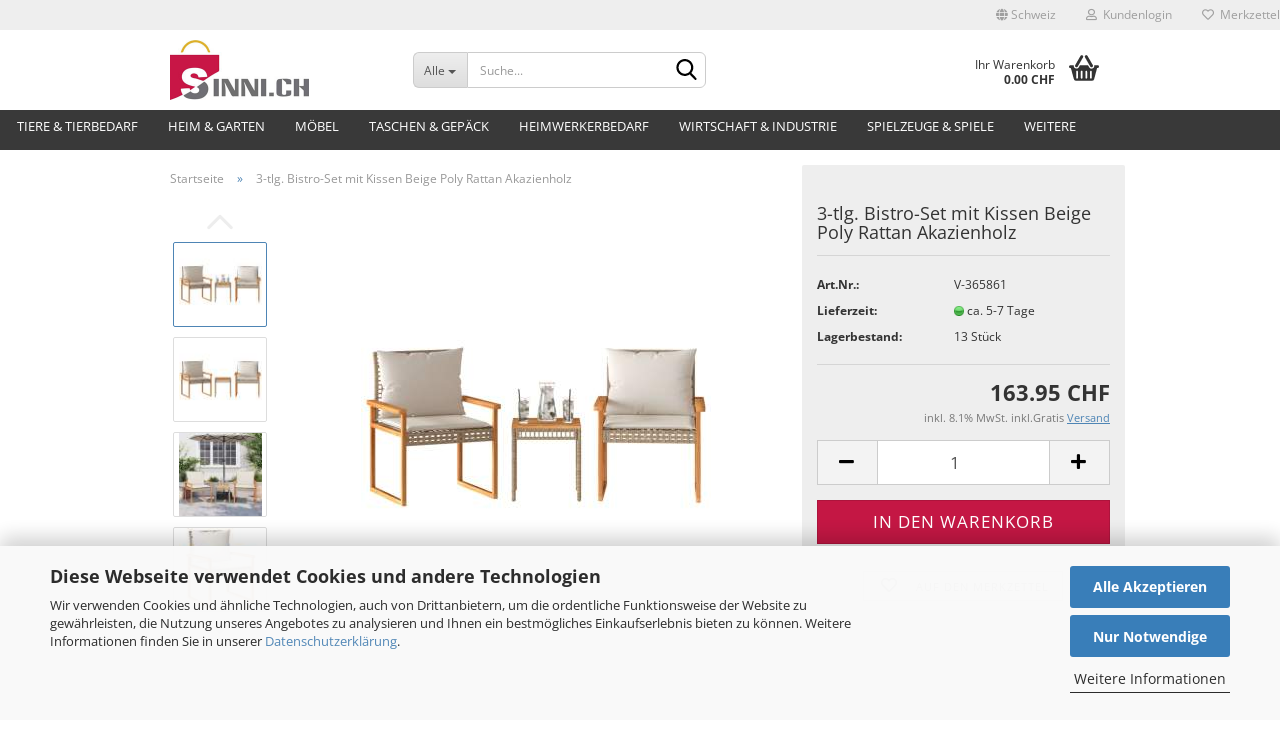

--- FILE ---
content_type: text/html; charset=utf-8
request_url: https://sinni.ch/3-tlg-bistro-set-mit-kissen-beige-poly-rattan-akazienholz-316716.html
body_size: 18407
content:
<!DOCTYPE html> <html xmlns="http://www.w3.org/1999/xhtml" dir="ltr" lang="de"> <head> <script async
                        data-type="text/javascript"
                        data-src="https://www.googletagmanager.com/gtag/js?id=G-FQMEG9VQ0T"
                        type="as-oil"
                        data-purposes="4"
                        data-managed="as-oil"></script> <script async
                data-type="text/javascript"
                type="as-oil"
                data-purposes="4"
                data-managed="as-oil">
            window.dataLayer = window.dataLayer || [];

            
            function gtag() {
                dataLayer.push(arguments);
            }
            
            gtag('js', new Date());

                                    gtag('config', 'AW-727383033');
            
                                                
            gtag('config', 'G-FQMEG9VQ0T', {'debug_mode': true});
                        
                                    var gaDisableGFQMEG9VQ0T = 'ga-disable-G-FQMEG9VQ0T';
            
            			if (document.cookie.indexOf(gaDisableGFQMEG9VQ0T + '=true') > -1) {
				window[gaDisableGFQMEG9VQ0T] = true;
			}
			
			function gaOptOut() {
			    				document.cookie = gaDisableGFQMEG9VQ0T + '=true; expires=Thu, 31 Dec 2099 23:59:59 UTC; path=/';
				window[gaDisableGFQMEG9VQ0T] = true;
								console.log('Disabled Google-Analytics Tracking');
			}

			function gaOptout() {
				gaOptOut();
			}

			function checkGaOptOutAnchor() {
				if (location.hash.substr(1) === 'gaOptOut') {
					gaOptOut();
				}
			}

			checkGaOptOutAnchor();
			window.addEventListener('hashchange', checkGaOptOutAnchor);
            
        </script> <meta name="viewport" content="width=device-width, initial-scale=1, minimum-scale=1.0, maximum-scale=1.0, user-scalable=no" /> <meta http-equiv="Content-Type" content="text/html; charset=utf-8" /> <meta name="language" content="de" /> <meta name='google-site-verification' content='9HpYZOVonsoBvLBbvM8RBIjfVRL7fDVnTbUJSko48I8' /> <meta name="keywords" content="sinni, sinni.ch, gartenmöbel schweiz, gartenmoebel, heim, garten, tische, stühle, sportartikel, boot, taschen, gepäck, günstig, billig, top Qualität, Kinderspielzeug, bestpreis," /> <title>3-tlg. Bistro-Set mit Kissen Beige Poly Rattan Akazienholz - sinni.ch</title> <meta property="og:title" content=" 3-tlg. Bistro-Set mit Kissen Beige Poly Rattan Akazienholz" /> <meta property="og:site_name" content="sinni.ch" /> <meta property="og:locale" content="de_DE" /> <meta property="og:type" content="product" /> <meta property="og:description" content="Genieße einen Kaffee oder unterhalte dich mit deiner Familie und deinen Freunden im Garten, Hinterhof oder auf dem Balkon mit diesem bequemen Bistro-Set! Langlebiges Material: PE-Rattan, auch als Poly Rattan bekannt, ist ein robustes, pflegeleichtes..." /> <meta property="og:image" content="https://sinni.ch/images/product_images/info_images/8721012283244_m_en_hd_1.jpg" /> <meta property="og:image" content="https://sinni.ch/images/product_images/info_images/8721012283244_a_en_hd_1.jpg" /> <meta property="og:image" content="https://sinni.ch/images/product_images/info_images/8721012283244_g_en_hd_1.jpg" /> <meta property="og:image" content="https://sinni.ch/images/product_images/info_images/8721012283244_g_en_hd_2.jpg" /> <meta property="og:image" content="https://sinni.ch/images/product_images/info_images/8721012283244_g_en_hd_3.jpg" /> <meta property="og:image" content="https://sinni.ch/images/product_images/info_images/8721012283244_g_en_hd_4.jpg" /> <meta property="og:image" content="https://sinni.ch/images/product_images/info_images/8721012283244_g_en_hd_5.jpg" /> <meta property="og:image" content="https://sinni.ch/images/product_images/info_images/8721012283244_g_en_hd_6.jpg" /> <meta property="og:image" content="https://sinni.ch/images/product_images/info_images/8721012283244_g_en_hd_7.jpg" /> <meta property="og:image" content="https://sinni.ch/images/product_images/info_images/8721012283244_g_en_hd_8.jpg" /> <meta property="og:image" content="https://sinni.ch/images/product_images/info_images/8721012283244_g_en_hd_9.jpg" /> <base href="https://sinni.ch/" /> <link rel="shortcut icon" href="https://sinni.ch/images/logos/favicon.ico" type="image/x-icon" /> <link id="main-css" type="text/css" rel="stylesheet" href="public/theme/styles/system/main.min.css?bust=1754390334" /> <meta name="robots" content="index,follow" /> <link rel="canonical" href="https://sinni.ch/3-tlg-bistro-set-mit-kissen-beige-poly-rattan-akazienholz-316716.html" /> <meta property="og:url" content="https://sinni.ch/3-tlg-bistro-set-mit-kissen-beige-poly-rattan-akazienholz-316716.html"> <script>
!function(f,b,e,v,n,t,s)
{if(f.fbq)return;n=f.fbq=function(){n.callMethod?
n.callMethod.apply(n,arguments):n.queue.push(arguments)};
if(!f._fbq)f._fbq=n;n.push=n;n.loaded=!0;n.version='2.0';
n.queue=[];t=b.createElement(e);t.async=!0;
t.src=v;s=b.getElementsByTagName(e)[0];
s.parentNode.insertBefore(t,s)}(window, document,'script',
'https://connect.facebook.net/en_US/fbevents.js');
fbq('init', '2803035769984269');
fbq('track', 'PageView');
</script> <noscript><img height="1" width="1" style="display:none" src="https://www.facebook.com/tr?id=2803035769984269&ev=PageView&noscript=1" /></noscript> <script>(function(w,d,s,l,i){w[l]=w[l]||[];w[l].push({'gtm.start':
new Date().getTime(),event:'gtm.js'});var f=d.getElementsByTagName(s)[0],
j=d.createElement(s),dl=l!='dataLayer'?'&l='+l:'';j.async=true;j.src=
'https://www.googletagmanager.com/gtm.js?id='+i+dl;f.parentNode.insertBefore(j,f);
})(window,document,'script','dataLayer','GTM-M9K62N4');</script> </head> <body class="page-product-info" data-gambio-namespace="https://sinni.ch/public/theme/javascripts/system" data-jse-namespace="https://sinni.ch/JSEngine/build" data-gambio-controller="initialize" data-gambio-widget="input_number responsive_image_loader transitions header image_maps modal history dropdown core_workarounds anchor" data-input_number-separator="." > <div id="outer-wrapper" > <header id="header" class="navbar"> <div id="topbar-container"> <div class="navbar-topbar"> <nav data-gambio-widget="menu link_crypter" data-menu-switch-element-position="false" data-menu-events='{"desktop": ["click"], "mobile": ["click"]}' data-menu-ignore-class="dropdown-menu"> <ul class="nav navbar-nav navbar-right" data-menu-replace="partial"> <li class="navbar-topbar-item"> <ul id="secondaryNavigation" class="nav navbar-nav ignore-menu"> </ul> <script id="secondaryNavigation-menu-template" type="text/mustache">
                                    
                                        <ul id="secondaryNavigation" class="nav navbar-nav">
                                            <li v-for="(item, index) in items" class="navbar-topbar-item hidden-xs content-manager-item">
                                                <a href="javascript:;" :title="item.title" @click="goTo(item.content)">
                                                    <span class="fa fa-arrow-circle-right visble-xs-block"></span>
                                                    {{item.title}}
                                                </a>
                                            </li>
                                        </ul>
                                    
                                </script> </li> <li class="dropdown navbar-topbar-item first"> <a href="#" class="dropdown-toggle" data-toggle-hover="dropdown"> <span class="hidden-xs"> <span class="fa fa-globe"></span>
																	
																															

															Schweiz
														</span> <span class="visible-xs-block">
															&nbsp;Lieferland
														</span> </a> <ul class="level_2 dropdown-menu ignore-menu arrow-top"> <li class="arrow"></li> <li> <form action="/3-tlg-bistro-set-mit-kissen-beige-poly-rattan-akazienholz-316716.html" method="POST" class="form-horizontal"> <div class="form-group"> <label for="countries-select">Lieferland</label> <select name="switch_country" class="form-control" id="countries-select"> <option value="CH" selected>Schweiz</option> </select> </div> <div class="dropdown-footer row"> <input type="submit" class="btn btn-primary btn-block" value="Speichern" title="Speichern" /> </div> </form> </li> </ul> </li> <li class="dropdown navbar-topbar-item"> <a title="Anmeldung" href="/3-tlg-bistro-set-mit-kissen-beige-poly-rattan-akazienholz-316716.html#" class="dropdown-toggle" data-toggle-hover="dropdown"> <span class="fa fa-user-o"></span>
														
																									

												&nbsp;Kundenlogin
											</a> <ul class="dropdown-menu dropdown-menu-login arrow-top"> <li class="arrow"></li> <li class="dropdown-header hidden-xs">Kundenlogin</li> <li> <form action="https://sinni.ch/login.php?action=process" method="post" class="form-horizontal"> <input type="hidden" name="return_url" value="https://sinni.ch/3-tlg-bistro-set-mit-kissen-beige-poly-rattan-akazienholz-316716.html"> <input type="hidden" name="return_url_hash" value="8c510c53e724a47256c3105dbb25d242732531dc0a898dce274dcf4bbbdd4c21"> <div class="form-group"> <input autocomplete="username" type="email" id="box-login-dropdown-login-username" class="form-control" placeholder="E-Mail" name="email_address" /> </div> <div class="form-group"> <input autocomplete="current-password" type="password" id="box-login-dropdown-login-password" class="form-control" placeholder="Passwort" name="password" /> </div> <div class="dropdown-footer row"> <input type="submit" class="btn btn-primary btn-block" value="Anmelden" /> <ul> <li> <a title="Konto erstellen" href="https://sinni.ch/shop.php?do=CreateRegistree">
												Konto erstellen
											</a> </li> <li> <a title="Passwort vergessen?" href="https://sinni.ch/password_double_opt.php">
												Passwort vergessen?
											</a> </li> </ul> </div> </form> </li> </ul> </li> <li class="navbar-topbar-item"> <a href="https://sinni.ch/wish_list.php" title="Merkzettel anzeigen"> <span class="fa fa-heart-o"></span>
														
																									

												&nbsp;Merkzettel
											</a> </li> </ul> </nav> </div> </div> <div class="inside"> <div class="row"> <div class="navbar-header" data-gambio-widget="mobile_menu"> <div id="navbar-brand" class="navbar-brand"> <a href="https://sinni.ch/" title="sinni.ch"> <img id="main-header-logo" class="img-responsive" src="https://sinni.ch/images/logos/sinni_logo.jpg" alt="sinni.ch-Logo"> </a> </div> <button type="button" class="navbar-toggle" data-mobile_menu-target="#categories .navbar-collapse" data-mobile_menu-body-class="categories-open" data-mobile_menu-toggle-content-visibility> <img src="public/theme/images/svgs/bars.svg" class="gx-menu svg--inject" alt=""> </button> <button type="button" class="navbar-toggle cart-icon" data-mobile_menu-location="shopping_cart.php"> <img src="public/theme/images/svgs/basket.svg" class="gx-cart-basket svg--inject" alt=""> <span class="cart-products-count hidden">
				0
			</span> </button> <button type="button" class="navbar-toggle" data-mobile_menu-target=".navbar-search" data-mobile_menu-body-class="search-open" data-mobile_menu-toggle-content-visibility> <img src="public/theme/images/svgs/search.svg" class="gx-search svg--inject" alt=""> </button> </div> <div class="navbar-search collapse"> <p class="navbar-search-header dropdown-header">Suche</p> <form action="advanced_search_result.php" method="get" data-gambio-widget="live_search"> <div class="navbar-search-input-group input-group"> <div class="navbar-search-input-group-btn input-group-btn custom-dropdown" data-dropdown-trigger-change="false" data-dropdown-trigger-no-change="false"> <button type="button" class="btn btn-default dropdown-toggle" data-toggle="dropdown" aria-haspopup="true" aria-expanded="false"> <span class="dropdown-name">Alle</span> <span class="caret"></span> </button> <ul class="dropdown-menu"> <li><a href="#" data-rel="0">Alle</a></li> <li><a href="#" data-rel="3101">Tiere & Tierbedarf</a></li> <li><a href="#" data-rel="47">Heim & Garten</a></li> <li><a href="#" data-rel="839">Taschen & Gepäck</a></li> <li><a href="#" data-rel="734">Möbel</a></li> <li><a href="#" data-rel="744">Heimwerkerbedarf</a></li> <li><a href="#" data-rel="24">Wirtschaft & Industrie</a></li> <li><a href="#" data-rel="807">Spielzeuge & Spiele</a></li> <li><a href="#" data-rel="18">Gesundheit & Schönheit</a></li> <li><a href="#" data-rel="2298">Tier- & Haustierbedarf</a></li> <li><a href="#" data-rel="1087">Fahrzeuge & Zubehör</a></li> <li><a href="#" data-rel="70">Kunst & Unterhaltung</a></li> <li><a href="#" data-rel="9">Baby & Kleinkind</a></li> <li><a href="#" data-rel="770">Elektronik</a></li> <li><a href="#" data-rel="40">Bekleidung & Accessoires</a></li> <li><a href="#" data-rel="831">Sportartikel</a></li> <li><a href="#" data-rel="2199">Diverse Artikel</a></li> </ul> <select name="categories_id"> <option value="0">Alle</option> <option value="3101">Tiere & Tierbedarf</option> <option value="47">Heim & Garten</option> <option value="839">Taschen & Gepäck</option> <option value="734">Möbel</option> <option value="744">Heimwerkerbedarf</option> <option value="24">Wirtschaft & Industrie</option> <option value="807">Spielzeuge & Spiele</option> <option value="18">Gesundheit & Schönheit</option> <option value="2298">Tier- & Haustierbedarf</option> <option value="1087">Fahrzeuge & Zubehör</option> <option value="70">Kunst & Unterhaltung</option> <option value="9">Baby & Kleinkind</option> <option value="770">Elektronik</option> <option value="40">Bekleidung & Accessoires</option> <option value="831">Sportartikel</option> <option value="2199">Diverse Artikel</option> </select> </div> <button type="submit" class="form-control-feedback"> <img src="public/theme/images/svgs/search.svg" class="gx-search-input svg--inject" alt=""> </button> <input type="text" name="keywords" placeholder="Suche..." class="form-control search-input" autocomplete="off" /> </div> <input type="hidden" value="1" name="inc_subcat" /> <div class="navbar-search-footer visible-xs-block"> <button class="btn btn-primary btn-block" type="submit">
								Suche...
							</button> <a href="advanced_search.php" class="btn btn-default btn-block" title="Erweiterte Suche">
								Erweiterte Suche
							</a> </div> <div class="search-result-container"></div> </form> </div> <div class="custom-container"> <div class="inside"> <div id="google_translate_element">
	&nbsp;
</div> <script type="text/javascript">
function googleTranslateElementInit() {
  new google.translate.TranslateElement({pageLanguage: 'de', layout: google.translate.TranslateElement.FloatPosition.TOP_LEFT, autoDisplay: false}, 'google_translate_element');
}
</script><script type="text/javascript" src="//translate.google.com/translate_a/element.js?cb=googleTranslateElementInit"></script> </div> </div> <nav id="cart-container" class="navbar-cart" data-gambio-widget="menu cart_dropdown" data-menu-switch-element-position="false"> <ul class="cart-container-inner"> <li> <a href="https://sinni.ch/shopping_cart.php" class="dropdown-toggle"> <img src="public/theme/images/svgs/basket.svg" alt="" class="gx-cart-basket svg--inject"> <span class="cart">
									Ihr Warenkorb<br /> <span class="products">
										0.00 CHF
									</span> </span> <span class="cart-products-count hidden"> </span> </a> <ul class="dropdown-menu arrow-top cart-dropdown cart-empty"> <li class="arrow"></li> <input type="hidden" id="ga4-view-cart-json" value=""/> <script async
                data-type="text/javascript"
                type="as-oil"
                data-purposes="4"
                data-managed="as-oil">
            function ga4ViewCart() {
                const data = document.getElementById('ga4-view-cart-json');

                if (data && data.value.length) {
                    gtag('event', 'view_cart', JSON.parse(data.value));
                }
            }
        </script> <li class="cart-dropdown-inside"> <div class="cart-empty">
							Sie haben noch keine Artikel in Ihrem Warenkorb.
						</div> </li> </ul> </li> </ul> </nav> </div> </div> <noscript> <div class="alert alert-danger noscript-notice">
			JavaScript ist in Ihrem Browser deaktiviert. Aktivieren Sie JavaScript, um alle Funktionen des Shops nutzen und alle Inhalte sehen zu können.
		</div> </noscript> <div id="categories"> <div class="navbar-collapse collapse"> <nav class="navbar-default navbar-categories" data-gambio-widget="menu"> <ul class="level-1 nav navbar-nav"> <li class="dropdown level-1-child" data-id="3101"> <a class="dropdown-toggle" href="https://sinni.ch/tiere-tierbedarf/" title="Tiere &amp; Tierbedarf">
												
													Tiere &amp; Tierbedarf
												
																							</a> <ul data-level="2" class="level-2 dropdown-menu dropdown-menu-child"> <li class="enter-category hidden-sm hidden-md hidden-lg show-more"> <a class="dropdown-toggle" href="https://sinni.ch/tiere-tierbedarf/" title="Tiere &amp; Tierbedarf">
																		
																			Tiere & Tierbedarf anzeigen
																		
																	</a> </li> <li class="level-2-child"> <a href="https://sinni.ch/tiere-tierbedarf/haustierbedarf-3102/" title="Haustierbedarf">
																			Haustierbedarf
																		</a> </li> <li class="enter-category hidden-more hidden-xs"> <a class="dropdown-toggle col-xs-6" href="https://sinni.ch/tiere-tierbedarf/" title="Tiere &amp; Tierbedarf">Tiere & Tierbedarf anzeigen</a> <span class="close-menu-container col-xs-6"> <span class="close-flyout"> <i class="fa fa-close"></i> </span> </span> </li> </ul> </li> <li class="dropdown level-1-child" data-id="47"> <a class="dropdown-toggle" href="https://sinni.ch/heim-garten/" title="Heim &amp; Garten">
												
													Heim &amp; Garten
												
																							</a> <ul data-level="2" class="level-2 dropdown-menu dropdown-menu-child"> <li class="enter-category hidden-sm hidden-md hidden-lg show-more"> <a class="dropdown-toggle" href="https://sinni.ch/heim-garten/" title="Heim &amp; Garten">
																		
																			Heim & Garten anzeigen
																		
																	</a> </li> <li class="level-2-child"> <a href="https://sinni.ch/heim-garten/badzubehoer/" title="Badzubehör">
																			Badzubehör
																		</a> </li> <li class="level-2-child"> <a href="https://sinni.ch/heim-garten/beleuchtung/" title="Beleuchtung">
																			Beleuchtung
																		</a> </li> <li class="level-2-child"> <a href="https://sinni.ch/heim-garten/buero-haussicherheit/" title="Büro- & Haussicherheit">
																			Büro- & Haussicherheit
																		</a> </li> <li class="level-2-child"> <a href="https://sinni.ch/heim-garten/dekoration/" title="Dekoration">
																			Dekoration
																		</a> </li> <li class="level-2-child"> <a href="https://sinni.ch/heim-garten/feuer-gasschutz/" title="Feuer- & Gasschutz">
																			Feuer- & Gasschutz
																		</a> </li> <li class="level-2-child"> <a href="https://sinni.ch/heim-garten/haushaltsbedarf/" title="Haushaltsbedarf">
																			Haushaltsbedarf
																		</a> </li> <li class="level-2-child"> <a href="https://sinni.ch/heim-garten/haushaltsgeraete/" title="Haushaltsgeräte">
																			Haushaltsgeräte
																		</a> </li> <li class="level-2-child"> <a href="https://sinni.ch/heim-garten/haushaltsgeraete-zubehoer/" title="Haushaltsgeräte-Zubehör">
																			Haushaltsgeräte-Zubehör
																		</a> </li> <li class="level-2-child"> <a href="https://sinni.ch/heim-garten/bett-und-haushaltswaesche/" title="Haushaltswäsche">
																			Haushaltswäsche
																		</a> </li> <li class="level-2-child"> <a href="https://sinni.ch/heim-garten/kamine/" title="Kamine">
																			Kamine
																		</a> </li> <li class="level-2-child"> <a href="https://sinni.ch/heim-garten/kueche-esszimmer/" title="Küche & Esszimmer">
																			Küche & Esszimmer
																		</a> </li> <li class="level-2-child"> <a href="https://sinni.ch/heim-garten/pflanzen/" title="Pflanzen">
																			Pflanzen
																		</a> </li> <li class="level-2-child"> <a href="https://sinni.ch/heim-garten/pool-spa/" title="Pool & Spa">
																			Pool & Spa
																		</a> </li> <li class="level-2-child"> <a href="https://sinni.ch/heim-garten/rasen-garten/" title="Rasen & Garten">
																			Rasen & Garten
																		</a> </li> <li class="level-2-child"> <a href="https://sinni.ch/heim-garten/rauchzubehoer/" title="Rauchzubehör">
																			Rauchzubehör
																		</a> </li> <li class="level-2-child"> <a href="https://sinni.ch/heim-garten/sonnen-regenschirme/" title="Sonnen- & Regenschirme">
																			Sonnen- & Regenschirme
																		</a> </li> <li class="level-2-child"> <a href="https://sinni.ch/heim-garten/zubehoer-fuer-kamine-holzoefen/" title="Zubehör für Kamine & Holzöfen">
																			Zubehör für Kamine & Holzöfen
																		</a> </li> <li class="enter-category hidden-more hidden-xs"> <a class="dropdown-toggle col-xs-6" href="https://sinni.ch/heim-garten/" title="Heim &amp; Garten">Heim & Garten anzeigen</a> <span class="close-menu-container col-xs-6"> <span class="close-flyout"> <i class="fa fa-close"></i> </span> </span> </li> </ul> </li> <li class="dropdown level-1-child" data-id="734"> <a class="dropdown-toggle" href="https://sinni.ch/moebel-734/" title="Möbel">
												
													Möbel
												
																							</a> <ul data-level="2" class="level-2 dropdown-menu dropdown-menu-child"> <li class="enter-category hidden-sm hidden-md hidden-lg show-more"> <a class="dropdown-toggle" href="https://sinni.ch/moebel-734/" title="Möbel">
																		
																			Möbel anzeigen
																		
																	</a> </li> <li class="level-2-child"> <a href="https://sinni.ch/moebel-734/baby-kleinkindmoebel-822/" title="Baby- & Kleinkindmöbel">
																			Baby- & Kleinkindmöbel
																		</a> </li> <li class="level-2-child"> <a href="https://sinni.ch/moebel-734/betten-zubehoer-748/" title="Betten & Zubehör">
																			Betten & Zubehör
																		</a> </li> <li class="level-2-child"> <a href="https://sinni.ch/moebel-734/bueromoebel-1014/" title="Büromöbel">
																			Büromöbel
																		</a> </li> <li class="level-2-child"> <a href="https://sinni.ch/moebel-734/futons/" title="Futons">
																			Futons
																		</a> </li> <li class="level-2-child"> <a href="https://sinni.ch/moebel-734/gartenmoebel-966/" title="Gartenmöbel">
																			Gartenmöbel
																		</a> </li> <li class="level-2-child"> <a href="https://sinni.ch/moebel-734/gartenmoebelzubehoer-1113/" title="Gartenmöbelzubehör">
																			Gartenmöbelzubehör
																		</a> </li> <li class="level-2-child"> <a href="https://sinni.ch/moebel-734/kuecheninseln-kuechenwagen-735/" title="Kücheninseln & Küchenwagen">
																			Kücheninseln & Küchenwagen
																		</a> </li> <li class="level-2-child"> <a href="https://sinni.ch/moebel-734/moebelgarnituren-1035/" title="Möbelgarnituren">
																			Möbelgarnituren
																		</a> </li> <li class="level-2-child"> <a href="https://sinni.ch/moebel-734/polsterhocker-2023/" title="Polsterhocker">
																			Polsterhocker
																		</a> </li> <li class="level-2-child"> <a href="https://sinni.ch/moebel-734/raumteiler-1028/" title="Raumteiler">
																			Raumteiler
																		</a> </li> <li class="level-2-child"> <a href="https://sinni.ch/moebel-734/regalsysteme-753/" title="Regalsysteme">
																			Regalsysteme
																		</a> </li> <li class="level-2-child"> <a href="https://sinni.ch/moebel-734/schraenke-740/" title="Schränke">
																			Schränke
																		</a> </li> <li class="level-2-child"> <a href="https://sinni.ch/moebel-734/sitzbaenke-761/" title="Sitzbänke">
																			Sitzbänke
																		</a> </li> <li class="level-2-child"> <a href="https://sinni.ch/moebel-734/sofas-907/" title="Sofas">
																			Sofas
																		</a> </li> <li class="level-2-child"> <a href="https://sinni.ch/moebel-734/stuehle-738/" title="Stühle">
																			Stühle
																		</a> </li> <li class="level-2-child"> <a href="https://sinni.ch/moebel-734/tische-750/" title="Tische">
																			Tische
																		</a> </li> <li class="level-2-child"> <a href="https://sinni.ch/moebel-734/tischzubehoer-1029/" title="Tischzubehör">
																			Tischzubehör
																		</a> </li> <li class="level-2-child"> <a href="https://sinni.ch/moebel-734/tv-moebel-799/" title="TV-Möbel">
																			TV-Möbel
																		</a> </li> <li class="enter-category hidden-more hidden-xs"> <a class="dropdown-toggle col-xs-6" href="https://sinni.ch/moebel-734/" title="Möbel">Möbel anzeigen</a> <span class="close-menu-container col-xs-6"> <span class="close-flyout"> <i class="fa fa-close"></i> </span> </span> </li> </ul> </li> <li class="dropdown level-1-child" data-id="839"> <a class="dropdown-toggle" href="https://sinni.ch/taschen-gepaeck-839/" title="Taschen &amp; Gepäck">
												
													Taschen &amp; Gepäck
												
																							</a> <ul data-level="2" class="level-2 dropdown-menu dropdown-menu-child"> <li class="enter-category hidden-sm hidden-md hidden-lg show-more"> <a class="dropdown-toggle" href="https://sinni.ch/taschen-gepaeck-839/" title="Taschen &amp; Gepäck">
																		
																			Taschen & Gepäck anzeigen
																		
																	</a> </li> <li class="level-2-child"> <a href="https://sinni.ch/taschen-gepaeck-839/kulturtaschen/" title="Kulturtaschen">
																			Kulturtaschen
																		</a> </li> <li class="level-2-child"> <a href="https://sinni.ch/taschen-gepaeck-839/reisekoffer/" title="Reisekoffer">
																			Reisekoffer
																		</a> </li> <li class="level-2-child"> <a href="https://sinni.ch/taschen-gepaeck-839/rucksaecke-926/" title="Rucksäcke">
																			Rucksäcke
																		</a> </li> <li class="level-2-child"> <a href="https://sinni.ch/taschen-gepaeck-839/seesaecke-943/" title="Seesäcke">
																			Seesäcke
																		</a> </li> <li class="enter-category hidden-more hidden-xs"> <a class="dropdown-toggle col-xs-6" href="https://sinni.ch/taschen-gepaeck-839/" title="Taschen &amp; Gepäck">Taschen & Gepäck anzeigen</a> <span class="close-menu-container col-xs-6"> <span class="close-flyout"> <i class="fa fa-close"></i> </span> </span> </li> </ul> </li> <li class="dropdown level-1-child" data-id="744"> <a class="dropdown-toggle" href="https://sinni.ch/heimwerkerbedarf-744/" title="Heimwerkerbedarf">
												
													Heimwerkerbedarf
												
																							</a> <ul data-level="2" class="level-2 dropdown-menu dropdown-menu-child"> <li class="enter-category hidden-sm hidden-md hidden-lg show-more"> <a class="dropdown-toggle" href="https://sinni.ch/heimwerkerbedarf-744/" title="Heimwerkerbedarf">
																		
																			Heimwerkerbedarf anzeigen
																		
																	</a> </li> <li class="level-2-child"> <a href="https://sinni.ch/heimwerkerbedarf-744/baumaterial-1266/" title="Baumaterial">
																			Baumaterial
																		</a> </li> <li class="level-2-child"> <a href="https://sinni.ch/heimwerkerbedarf-744/baumaterialien-745/" title="Baumaterialien">
																			Baumaterialien
																		</a> </li> <li class="level-2-child"> <a href="https://sinni.ch/heimwerkerbedarf-744/bauzubehoer-872/" title="Bauzubehör">
																			Bauzubehör
																		</a> </li> <li class="level-2-child"> <a href="https://sinni.ch/heimwerkerbedarf-744/elektrobedarf-1070/" title="Elektrobedarf">
																			Elektrobedarf
																		</a> </li> <li class="level-2-child"> <a href="https://sinni.ch/heimwerkerbedarf-744/hauseinzaeunung-1017/" title="Hauseinzäunung">
																			Hauseinzäunung
																		</a> </li> <li class="level-2-child"> <a href="https://sinni.ch/heimwerkerbedarf-744/metallpumpen-1247/" title="Metallpumpen">
																			Metallpumpen
																		</a> </li> <li class="level-2-child"> <a href="https://sinni.ch/heimwerkerbedarf-744/sanitaerbedarf/" title="Sanitärbedarf">
																			Sanitärbedarf
																		</a> </li> <li class="level-2-child"> <a href="https://sinni.ch/heimwerkerbedarf-744/vorratsbehaelter/" title="Vorratsbehälter">
																			Vorratsbehälter
																		</a> </li> <li class="level-2-child"> <a href="https://sinni.ch/heimwerkerbedarf-744/werkzeuge-1108/" title="Werkzeuge">
																			Werkzeuge
																		</a> </li> <li class="level-2-child"> <a href="https://sinni.ch/heimwerkerbedarf-744/werkzeugzubehoer-1039/" title="Werkzeugzubehör">
																			Werkzeugzubehör
																		</a> </li> <li class="enter-category hidden-more hidden-xs"> <a class="dropdown-toggle col-xs-6" href="https://sinni.ch/heimwerkerbedarf-744/" title="Heimwerkerbedarf">Heimwerkerbedarf anzeigen</a> <span class="close-menu-container col-xs-6"> <span class="close-flyout"> <i class="fa fa-close"></i> </span> </span> </li> </ul> </li> <li class="dropdown level-1-child" data-id="24"> <a class="dropdown-toggle" href="https://sinni.ch/wirtschaft-industrie/" title="Wirtschaft &amp; Industrie">
												
													Wirtschaft &amp; Industrie
												
																							</a> <ul data-level="2" class="level-2 dropdown-menu dropdown-menu-child"> <li class="enter-category hidden-sm hidden-md hidden-lg show-more"> <a class="dropdown-toggle" href="https://sinni.ch/wirtschaft-industrie/" title="Wirtschaft &amp; Industrie">
																		
																			Wirtschaft & Industrie anzeigen
																		
																	</a> </li> <li class="level-2-child"> <a href="https://sinni.ch/wirtschaft-industrie/beschilderung/" title="Beschilderung">
																			Beschilderung
																		</a> </li> <li class="level-2-child"> <a href="https://sinni.ch/wirtschaft-industrie/Detektoren---Fesseln/" title="Detektoren & Fesseln">
																			Detektoren & Fesseln
																		</a> </li> <li class="level-2-child"> <a href="https://sinni.ch/wirtschaft-industrie/einzelhandel/" title="Einzelhandel">
																			Einzelhandel
																		</a> </li> <li class="level-2-child"> <a href="https://sinni.ch/wirtschaft-industrie/friseur-kosmetikgewerbe/" title="Friseur- & Kosmetikgewerbe">
																			Friseur- & Kosmetikgewerbe
																		</a> </li> <li class="level-2-child"> <a href="https://sinni.ch/wirtschaft-industrie/gastronomie/" title="Gastronomie">
																			Gastronomie
																		</a> </li> <li class="level-2-child"> <a href="https://sinni.ch/wirtschaft-industrie/gewerbliche-lagerung/" title="Gewerbliche Lagerung">
																			Gewerbliche Lagerung
																		</a> </li> <li class="level-2-child"> <a href="https://sinni.ch/wirtschaft-industrie/landwirtschaft/" title="Landwirtschaft">
																			Landwirtschaft
																		</a> </li> <li class="level-2-child"> <a href="https://sinni.ch/wirtschaft-industrie/materialbefoerderung/" title="Materialbeförderung">
																			Materialbeförderung
																		</a> </li> <li class="enter-category hidden-more hidden-xs"> <a class="dropdown-toggle col-xs-6" href="https://sinni.ch/wirtschaft-industrie/" title="Wirtschaft &amp; Industrie">Wirtschaft & Industrie anzeigen</a> <span class="close-menu-container col-xs-6"> <span class="close-flyout"> <i class="fa fa-close"></i> </span> </span> </li> </ul> </li> <li class="dropdown level-1-child" data-id="807"> <a class="dropdown-toggle" href="https://sinni.ch/spielzeuge-spiele-807/" title="Spielzeuge &amp; Spiele">
												
													Spielzeuge &amp; Spiele
												
																							</a> <ul data-level="2" class="level-2 dropdown-menu dropdown-menu-child"> <li class="enter-category hidden-sm hidden-md hidden-lg show-more"> <a class="dropdown-toggle" href="https://sinni.ch/spielzeuge-spiele-807/" title="Spielzeuge &amp; Spiele">
																		
																			Spielzeuge & Spiele anzeigen
																		
																	</a> </li> <li class="level-2-child"> <a href="https://sinni.ch/spielzeuge-spiele-807/puzzles-geduldspiele/" title="Puzzles & Geduldspiele">
																			Puzzles & Geduldspiele
																		</a> </li> <li class="level-2-child"> <a href="https://sinni.ch/spielzeuge-spiele-807/spiele/" title="Spiele">
																			Spiele
																		</a> </li> <li class="level-2-child"> <a href="https://sinni.ch/spielzeuge-spiele-807/spielzeug-fuer-draussen-935/" title="Spielzeug für draussen">
																			Spielzeug für draussen
																		</a> </li> <li class="level-2-child"> <a href="https://sinni.ch/spielzeuge-spiele-807/spielzeuge-808/" title="Spielzeuge">
																			Spielzeuge
																		</a> </li> <li class="enter-category hidden-more hidden-xs"> <a class="dropdown-toggle col-xs-6" href="https://sinni.ch/spielzeuge-spiele-807/" title="Spielzeuge &amp; Spiele">Spielzeuge & Spiele anzeigen</a> <span class="close-menu-container col-xs-6"> <span class="close-flyout"> <i class="fa fa-close"></i> </span> </span> </li> </ul> </li> <li class="dropdown level-1-child" data-id="18"> <a class="dropdown-toggle" href="https://sinni.ch/gesundheit-schoenheit/" title="Gesundheit &amp; Schönheit">
												
													Gesundheit &amp; Schönheit
												
																							</a> <ul data-level="2" class="level-2 dropdown-menu dropdown-menu-child"> <li class="enter-category hidden-sm hidden-md hidden-lg show-more"> <a class="dropdown-toggle" href="https://sinni.ch/gesundheit-schoenheit/" title="Gesundheit &amp; Schönheit">
																		
																			Gesundheit & Schönheit anzeigen
																		
																	</a> </li> <li class="level-2-child"> <a href="https://sinni.ch/gesundheit-schoenheit/koerperpflege/" title="Körperpflege">
																			Körperpflege
																		</a> </li> <li class="level-2-child"> <a href="https://sinni.ch/gesundheit-schoenheit/schmuckreinigung-pflege/" title="Schmuckreinigung & -pflege">
																			Schmuckreinigung & -pflege
																		</a> </li> <li class="enter-category hidden-more hidden-xs"> <a class="dropdown-toggle col-xs-6" href="https://sinni.ch/gesundheit-schoenheit/" title="Gesundheit &amp; Schönheit">Gesundheit & Schönheit anzeigen</a> <span class="close-menu-container col-xs-6"> <span class="close-flyout"> <i class="fa fa-close"></i> </span> </span> </li> </ul> </li> <li class="dropdown level-1-child" data-id="2298"> <a class="dropdown-toggle" href="https://sinni.ch/tier-haustierbedarf/" title="Tier- &amp; Haustierbedarf">
												
													Tier- &amp; Haustierbedarf
												
																							</a> <ul data-level="2" class="level-2 dropdown-menu dropdown-menu-child"> <li class="enter-category hidden-sm hidden-md hidden-lg show-more"> <a class="dropdown-toggle" href="https://sinni.ch/tier-haustierbedarf/" title="Tier- &amp; Haustierbedarf">
																		
																			Tier- & Haustierbedarf anzeigen
																		
																	</a> </li> <li class="level-2-child"> <a href="https://sinni.ch/tier-haustierbedarf/haustierbedarf/" title="Haustierbedarf">
																			Haustierbedarf
																		</a> </li> <li class="enter-category hidden-more hidden-xs"> <a class="dropdown-toggle col-xs-6" href="https://sinni.ch/tier-haustierbedarf/" title="Tier- &amp; Haustierbedarf">Tier- & Haustierbedarf anzeigen</a> <span class="close-menu-container col-xs-6"> <span class="close-flyout"> <i class="fa fa-close"></i> </span> </span> </li> </ul> </li> <li class="dropdown level-1-child" data-id="1087"> <a class="dropdown-toggle" href="https://sinni.ch/fahrzeuge-zubehoer/" title="Fahrzeuge &amp; Zubehör">
												
													Fahrzeuge &amp; Zubehör
												
																							</a> <ul data-level="2" class="level-2 dropdown-menu dropdown-menu-child"> <li class="enter-category hidden-sm hidden-md hidden-lg show-more"> <a class="dropdown-toggle" href="https://sinni.ch/fahrzeuge-zubehoer/" title="Fahrzeuge &amp; Zubehör">
																		
																			Fahrzeuge & Zubehör anzeigen
																		
																	</a> </li> <li class="level-2-child"> <a href="https://sinni.ch/fahrzeuge-zubehoer/fahrzeuge-1975/" title="Fahrzeuge">
																			Fahrzeuge
																		</a> </li> <li class="level-2-child"> <a href="https://sinni.ch/fahrzeuge-zubehoer/fahrzeugzubehoer-ersatzteile/" title="Fahrzeugzubehör & Ersatzteile">
																			Fahrzeugzubehör & Ersatzteile
																		</a> </li> <li class="level-2-child"> <a href="https://sinni.ch/fahrzeuge-zubehoer/werkstattausruestung-werkzeuge-1088/" title="Werkstattausrüstung & Werkzeuge">
																			Werkstattausrüstung & Werkzeuge
																		</a> </li> <li class="enter-category hidden-more hidden-xs"> <a class="dropdown-toggle col-xs-6" href="https://sinni.ch/fahrzeuge-zubehoer/" title="Fahrzeuge &amp; Zubehör">Fahrzeuge & Zubehör anzeigen</a> <span class="close-menu-container col-xs-6"> <span class="close-flyout"> <i class="fa fa-close"></i> </span> </span> </li> </ul> </li> <li class="dropdown level-1-child" data-id="70"> <a class="dropdown-toggle" href="https://sinni.ch/kunst-unterhaltung/" title="Kunst &amp; Unterhaltung">
												
													Kunst &amp; Unterhaltung
												
																							</a> <ul data-level="2" class="level-2 dropdown-menu dropdown-menu-child"> <li class="enter-category hidden-sm hidden-md hidden-lg show-more"> <a class="dropdown-toggle" href="https://sinni.ch/kunst-unterhaltung/" title="Kunst &amp; Unterhaltung">
																		
																			Kunst & Unterhaltung anzeigen
																		
																	</a> </li> <li class="level-2-child"> <a href="https://sinni.ch/kunst-unterhaltung/hobby-kunst/" title="Hobby & Kunst">
																			Hobby & Kunst
																		</a> </li> <li class="level-2-child"> <a href="https://sinni.ch/kunst-unterhaltung/party-feiern/" title="Party & Feiern">
																			Party & Feiern
																		</a> </li> <li class="enter-category hidden-more hidden-xs"> <a class="dropdown-toggle col-xs-6" href="https://sinni.ch/kunst-unterhaltung/" title="Kunst &amp; Unterhaltung">Kunst & Unterhaltung anzeigen</a> <span class="close-menu-container col-xs-6"> <span class="close-flyout"> <i class="fa fa-close"></i> </span> </span> </li> </ul> </li> <li class="dropdown level-1-child" data-id="9"> <a class="dropdown-toggle" href="https://sinni.ch/baby-kleinkind/" title="Baby &amp; Kleinkind">
												
													Baby &amp; Kleinkind
												
																							</a> <ul data-level="2" class="level-2 dropdown-menu dropdown-menu-child"> <li class="enter-category hidden-sm hidden-md hidden-lg show-more"> <a class="dropdown-toggle" href="https://sinni.ch/baby-kleinkind/" title="Baby &amp; Kleinkind">
																		
																			Baby & Kleinkind anzeigen
																		
																	</a> </li> <li class="level-2-child"> <a href="https://sinni.ch/baby-kleinkind/babysicherheit/" title="Babysicherheit">
																			Babysicherheit
																		</a> </li> <li class="level-2-child"> <a href="https://sinni.ch/baby-kleinkind/babyspielwaren/" title="Babyspielwaren">
																			Babyspielwaren
																		</a> </li> <li class="level-2-child"> <a href="https://sinni.ch/baby-kleinkind/babytransport/" title="Babytransport">
																			Babytransport
																		</a> </li> <li class="level-2-child"> <a href="https://sinni.ch/baby-kleinkind/spielzeuge-spiele/" title="Spielzeuge & Spiele">
																			Spielzeuge & Spiele
																		</a> </li> <li class="level-2-child"> <a href="https://sinni.ch/baby-kleinkind/stillen-fuettern/" title="Stillen & Füttern">
																			Stillen & Füttern
																		</a> </li> <li class="level-2-child"> <a href="https://sinni.ch/baby-kleinkind/wickelbedarf/" title="Wickelbedarf">
																			Wickelbedarf
																		</a> </li> <li class="enter-category hidden-more hidden-xs"> <a class="dropdown-toggle col-xs-6" href="https://sinni.ch/baby-kleinkind/" title="Baby &amp; Kleinkind">Baby & Kleinkind anzeigen</a> <span class="close-menu-container col-xs-6"> <span class="close-flyout"> <i class="fa fa-close"></i> </span> </span> </li> </ul> </li> <li class="dropdown level-1-child" data-id="40"> <a class="dropdown-toggle" href="https://sinni.ch/bekleidung-accessoires/" title="Bekleidung &amp; Accessoires">
												
													Bekleidung &amp; Accessoires
												
																							</a> <ul data-level="2" class="level-2 dropdown-menu dropdown-menu-child"> <li class="enter-category hidden-sm hidden-md hidden-lg show-more"> <a class="dropdown-toggle" href="https://sinni.ch/bekleidung-accessoires/" title="Bekleidung &amp; Accessoires">
																		
																			Bekleidung & Accessoires anzeigen
																		
																	</a> </li> <li class="level-2-child"> <a href="https://sinni.ch/bekleidung-accessoires/bekleidung/" title="Bekleidung">
																			Bekleidung
																		</a> </li> <li class="level-2-child"> <a href="https://sinni.ch/bekleidung-accessoires/bekleidungsaccessoires/" title="Bekleidungsaccessoires">
																			Bekleidungsaccessoires
																		</a> </li> <li class="level-2-child"> <a href="https://sinni.ch/bekleidung-accessoires/handtaschen-geldboersen-etuis/" title="Handtaschen, Geldbörsen & Etuis">
																			Handtaschen, Geldbörsen & Etuis
																		</a> </li> <li class="level-2-child"> <a href="https://sinni.ch/bekleidung-accessoires/kostueme-accessoires/" title="Kostüme & Accessoires">
																			Kostüme & Accessoires
																		</a> </li> <li class="enter-category hidden-more hidden-xs"> <a class="dropdown-toggle col-xs-6" href="https://sinni.ch/bekleidung-accessoires/" title="Bekleidung &amp; Accessoires">Bekleidung & Accessoires anzeigen</a> <span class="close-menu-container col-xs-6"> <span class="close-flyout"> <i class="fa fa-close"></i> </span> </span> </li> </ul> </li> <li class="dropdown level-1-child" data-id="770"> <a class="dropdown-toggle" href="https://sinni.ch/elektronik-770/" title="Elektronik">
												
													Elektronik
												
																							</a> <ul data-level="2" class="level-2 dropdown-menu dropdown-menu-child"> <li class="enter-category hidden-sm hidden-md hidden-lg show-more"> <a class="dropdown-toggle" href="https://sinni.ch/elektronik-770/" title="Elektronik">
																		
																			Elektronik anzeigen
																		
																	</a> </li> <li class="level-2-child"> <a href="https://sinni.ch/elektronik-770/audio-771/" title="Audio">
																			Audio
																		</a> </li> <li class="level-2-child"> <a href="https://sinni.ch/elektronik-770/drucken-kopieren-scannen-faxen/" title="Drucken, Kopieren, Scannen & Faxen">
																			Drucken, Kopieren, Scannen & Faxen
																		</a> </li> <li class="level-2-child"> <a href="https://sinni.ch/elektronik-770/kameras-optik/" title="Kameras & Optik">
																			Kameras & Optik
																		</a> </li> <li class="level-2-child"> <a href="https://sinni.ch/elektronik-770/video-1045/" title="Video">
																			Video
																		</a> </li> <li class="enter-category hidden-more hidden-xs"> <a class="dropdown-toggle col-xs-6" href="https://sinni.ch/elektronik-770/" title="Elektronik">Elektronik anzeigen</a> <span class="close-menu-container col-xs-6"> <span class="close-flyout"> <i class="fa fa-close"></i> </span> </span> </li> </ul> </li> <li class="dropdown level-1-child" data-id="831"> <a class="dropdown-toggle" href="https://sinni.ch/sportartikel-831/" title="Sportartikel">
												
													Sportartikel
												
																							</a> <ul data-level="2" class="level-2 dropdown-menu dropdown-menu-child"> <li class="enter-category hidden-sm hidden-md hidden-lg show-more"> <a class="dropdown-toggle" href="https://sinni.ch/sportartikel-831/" title="Sportartikel">
																		
																			Sportartikel anzeigen
																		
																	</a> </li> <li class="level-2-child"> <a href="https://sinni.ch/sportartikel-831/fitness-835/" title="Fitness">
																			Fitness
																		</a> </li> <li class="level-2-child"> <a href="https://sinni.ch/sportartikel-831/indoor-aktivitaeten/" title="Indoor - Aktivitäten">
																			Indoor - Aktivitäten
																		</a> </li> <li class="level-2-child"> <a href="https://sinni.ch/sportartikel-831/outdoor-aktivitaeten-832/" title="Outdoor-Aktivitäten">
																			Outdoor-Aktivitäten
																		</a> </li> <li class="enter-category hidden-more hidden-xs"> <a class="dropdown-toggle col-xs-6" href="https://sinni.ch/sportartikel-831/" title="Sportartikel">Sportartikel anzeigen</a> <span class="close-menu-container col-xs-6"> <span class="close-flyout"> <i class="fa fa-close"></i> </span> </span> </li> </ul> </li> <li class="dropdown level-1-child" data-id="2199"> <a class="dropdown-toggle" href="https://sinni.ch/dienstleistungen/" title="Diverse Artikel">
												
													Diverse Artikel
												
																							</a> <ul data-level="2" class="level-2 dropdown-menu dropdown-menu-child"> <li class="enter-category hidden-sm hidden-md hidden-lg show-more"> <a class="dropdown-toggle" href="https://sinni.ch/dienstleistungen/" title="Diverse Artikel">
																		
																			Diverse Artikel anzeigen
																		
																	</a> </li> <li class="level-2-child"> <a href="https://sinni.ch/dienstleistungen/shisha/" title="Shisha">
																			Shisha
																		</a> </li> <li class="level-2-child"> <a href="https://sinni.ch/dienstleistungen/skulpturen-handgemacht/" title="Skulpturen Handgemacht">
																			Skulpturen Handgemacht
																		</a> </li> <li class="enter-category hidden-more hidden-xs"> <a class="dropdown-toggle col-xs-6" href="https://sinni.ch/dienstleistungen/" title="Diverse Artikel">Diverse Artikel anzeigen</a> <span class="close-menu-container col-xs-6"> <span class="close-flyout"> <i class="fa fa-close"></i> </span> </span> </li> </ul> </li> <li id="mainNavigation" class="custom custom-entries hidden-xs"> </li> <script id="mainNavigation-menu-template" type="text/mustache">
                
				    <li id="mainNavigation" class="custom custom-entries hidden-xs">
                        <a v-for="(item, index) in items" href="javascript:;" @click="goTo(item.content)">
                            {{item.title}}
                        </a>
                    </li>
                
            </script> <li class="dropdown dropdown-more" style="display: none"> <a class="dropdown-toggle" href="#" title="">
										Weitere
									</a> <ul class="level-2 dropdown-menu ignore-menu"></ul> </li> </ul> </nav> </div> </div> </header> <div id="wrapper"> <div class="row"> <div id="main"> <div class="main-inside"> <script type="application/ld+json">{"@context":"https:\/\/schema.org","@type":"BreadcrumbList","itemListElement":[{"@type":"ListItem","position":1,"name":"Startseite","item":"https:\/\/sinni.ch\/"},{"@type":"ListItem","position":2,"name":" 3-tlg. Bistro-Set mit Kissen Beige Poly Rattan Akazienholz","item":"https:\/\/sinni.ch\/3-tlg-bistro-set-mit-kissen-beige-poly-rattan-akazienholz-316716.html"}]}</script> <div id="breadcrumb_navi"> <span class="breadcrumbEntry"> <a href="https://sinni.ch/" class="headerNavigation"> <span>Startseite</span> </a> </span> <span class="breadcrumbSeparator"> &raquo; </span> <span class="breadcrumbEntry"> <span> 3-tlg. Bistro-Set mit Kissen Beige Poly Rattan Akazienholz</span> </span> </div> <div id="shop-top-banner"> </div> <script type="application/ld+json">
			{"@context":"http:\/\/schema.org","@type":"Product","name":" 3-tlg. Bistro-Set mit Kissen Beige Poly Rattan Akazienholz","description":"Genie\u00dfe einen Kaffee oder unterhalte dich mit deiner Familie und deinen Freunden im Garten, Hinterhof oder auf dem Balkon mit diesem bequemen Bistro-Set! Langlebiges Material: PE-Rattan, auch als Poly Rattan bekannt, ist ein robustes, pflegeleichtes synthetisches Material, das die Optik von nat\u00fcrlichem Rattan aufweist. Es kennzeichnet sich durch ein geringes Eigengewicht und l\u00e4sst sich einfach reinigen. Aufgrund seiner Haltbarkeit und Witterungsbest\u00e4ndigkeit wird es h\u00e4ufig bei der Herstellung von Gartenm\u00f6beln verwendet.Bequemes Sitzerlebnis: Dieser Gartensessel mit dick gepolsterten Kissen bietet ein angenehmes Sitzgef\u00fchl.Abnehmbarer und waschbarer Bezug: Diese Sitzkissen verf\u00fcgen \u00fcber abnehmbare Bez\u00fcge f\u00fcr einfaches Waschen und Pflegen.Stabile und pflegeleichte Tischplatte: Dieser Gartentisch besitzt eine Tischplatte aus Akazienholz, die robust und langlebig ist und sich leicht mit einem feuchten Tuch reinigen l\u00e4sst.Robuster und stabiler Rahmen: Dank des pulverbeschichteten Stahlrahmens ist das Outdoor-M\u00f6bel robust, stabil und f\u00fcr den t\u00e4glichen Einsatz im Au\u00dfenbereich geeignet. Gut zu wissen:Wir empfehlen dir, deine Gartenm\u00f6bel mit einer wasserdichten H\u00fclle zu sch\u00fctzen, um lange Zeit eine ansprechende Optik aufzuweisen. UV-best\u00e4ndigZusammenbau erforderlich: JaTisch:Farbe: Beigemischung und BraunMaterial: PE-Rattan, pulverbeschichteter Stahl, massives Akazienholz mit nat\u00fcrlichem FinishAbmessungen: 38 x 38 x 42 cm (B x T x H)Stuhl:Farbe: Beigemischung und BraunMaterial: PE-Rattan, pulverbeschichteter Stahl, massives Akazienholz mit nat\u00fcrlichem FinishAbmessungen (jeweils): 57 x 61 x 79 cm (B x T x H)Sitzgr\u00f6\u00dfe: 47 x 51 cm (B x T)Sitzh\u00f6he vom Boden: 40 cmArmlehnen-H\u00f6he (\u00fcber dem Boden): 53 cmMaximale Tragf\u00e4higkeit (pro Sitz ): 110 kgKissen:Farbe: Cremewei\u00dfBezugsmaterial: Stoff (100% Polyester)F\u00fcllmaterial des Sitzkissen: SchaumstoffF\u00fcllmaterial des R\u00fcckenkissens: BaumwollfaserSitzkissen-Abmessungen: 47 x 51 x 3 cm (B x T x D)R\u00fcckenkissen-Abmessungen: 50 x 41 x 10 cm (L x B x D)Lieferung umfasst:1 x Gartentisch2 x Gartenstuhl2 x R\u00fcckenkissen2 x Sitzkissen mit abnehmbarem und waschbarem BezugLegal Documents: Deklaration von Massivholz Maximal 110 kg pro Sitzplatz. Achte auf die Gefahr von offenem Feuer und anderen starken W\u00e4rmequellen in der N\u00e4he des Produkts.","image":["https:\/\/sinni.ch\/images\/product_images\/info_images\/8721012283244_m_en_hd_1.jpg","https:\/\/sinni.ch\/images\/product_images\/info_images\/8721012283244_a_en_hd_1.jpg","https:\/\/sinni.ch\/images\/product_images\/info_images\/8721012283244_g_en_hd_1.jpg","https:\/\/sinni.ch\/images\/product_images\/info_images\/8721012283244_g_en_hd_2.jpg","https:\/\/sinni.ch\/images\/product_images\/info_images\/8721012283244_g_en_hd_3.jpg","https:\/\/sinni.ch\/images\/product_images\/info_images\/8721012283244_g_en_hd_4.jpg","https:\/\/sinni.ch\/images\/product_images\/info_images\/8721012283244_g_en_hd_5.jpg","https:\/\/sinni.ch\/images\/product_images\/info_images\/8721012283244_g_en_hd_6.jpg","https:\/\/sinni.ch\/images\/product_images\/info_images\/8721012283244_g_en_hd_7.jpg","https:\/\/sinni.ch\/images\/product_images\/info_images\/8721012283244_g_en_hd_8.jpg","https:\/\/sinni.ch\/images\/product_images\/info_images\/8721012283244_g_en_hd_9.jpg"],"url":"https:\/\/sinni.ch\/3-tlg-bistro-set-mit-kissen-beige-poly-rattan-akazienholz-316716.html","itemCondition":"NewCondition","offers":{"@type":"Offer","availability":"InStock","price":"163.95","priceCurrency":"CHF","priceSpecification":{"@type":"http:\/\/schema.org\/PriceSpecification","price":"163.95","priceCurrency":"CHF","valueAddedTaxIncluded":true},"url":"https:\/\/sinni.ch\/3-tlg-bistro-set-mit-kissen-beige-poly-rattan-akazienholz-316716.html","priceValidUntil":"2100-01-01 00:00:00","gtin13":"8721012283244"},"model":"V-365861","sku":"V-365861","gtin13":"8721012283244","manufacturer":{"@type":"Organization","name":"VIDAXL"},"brand":{"@type":"Brand","name":"VIDAXL"}}
		</script> <div class="product-info product-info-default row"> <div id="product_image_layer"> <div class="product-info-layer-image"> <div class="product-info-image-inside"> <script>
            
            window.addEventListener('DOMContentLoaded', function(){
				$.extend(true, $.magnificPopup.defaults, { 
					tClose: 'Schlie&szlig;en (Esc)', // Alt text on close button
					tLoading: 'L&auml;dt...', // Text that is displayed during loading. Can contain %curr% and %total% keys
					
					gallery: { 
						tPrev: 'Vorgänger (Linke Pfeiltaste)', // Alt text on left arrow
						tNext: 'Nachfolger (Rechte Pfeiltaste)', // Alt text on right arrow
						tCounter: '%curr% von %total%' // Markup for "1 of 7" counter
						
					}
				});
			});
            
		</script> <div> <div id="product-info-layer-image" class="swiper-container" data-gambio-_widget="swiper" data-swiper-target="" data-swiper-controls="#product-info-layer-thumbnails" data-swiper-slider-options='{"breakpoints": [], "initialSlide": 0, "pagination": ".js-product-info-layer-image-pagination", "nextButton": ".js-product-info-layer-image-button-next", "prevButton": ".js-product-info-layer-image-button-prev", "effect": "fade", "autoplay": null, "initialSlide": ""}' > <div class="swiper-wrapper" > <div class="swiper-slide" > <div class="swiper-slide-inside "> <img class="img-responsive" src="images/product_images/popup_images/8721012283244_m_en_hd_1.jpg" alt="8721012283244_m_en_hd_1.jpg" title="8721012283244_m_en_hd_1.jpg" data-magnifier-src="images/product_images/original_images/8721012283244_m_en_hd_1.jpg" /> </div> </div> <div class="swiper-slide" data-index="1"> <div class="swiper-slide-inside "> <img class="img-responsive" src="images/product_images/popup_images/8721012283244_a_en_hd_1.jpg" alt="8721012283244_a_en_hd_1.jpg" title="8721012283244_a_en_hd_1.jpg" data-magnifier-src="images/product_images/original_images/8721012283244_a_en_hd_1.jpg" /> </div> </div> <div class="swiper-slide" data-index="2"> <div class="swiper-slide-inside "> <img class="img-responsive" src="images/product_images/popup_images/8721012283244_g_en_hd_1.jpg" alt="8721012283244_g_en_hd_1.jpg" title="8721012283244_g_en_hd_1.jpg" data-magnifier-src="images/product_images/original_images/8721012283244_g_en_hd_1.jpg" /> </div> </div> <div class="swiper-slide" data-index="3"> <div class="swiper-slide-inside "> <img class="img-responsive" src="images/product_images/popup_images/8721012283244_g_en_hd_2.jpg" alt="8721012283244_g_en_hd_2.jpg" title="8721012283244_g_en_hd_2.jpg" data-magnifier-src="images/product_images/original_images/8721012283244_g_en_hd_2.jpg" /> </div> </div> <div class="swiper-slide" data-index="4"> <div class="swiper-slide-inside "> <img class="img-responsive" src="images/product_images/popup_images/8721012283244_g_en_hd_3.jpg" alt="8721012283244_g_en_hd_3.jpg" title="8721012283244_g_en_hd_3.jpg" data-magnifier-src="images/product_images/original_images/8721012283244_g_en_hd_3.jpg" /> </div> </div> <div class="swiper-slide" data-index="5"> <div class="swiper-slide-inside "> <img class="img-responsive" src="images/product_images/popup_images/8721012283244_g_en_hd_4.jpg" alt="8721012283244_g_en_hd_4.jpg" title="8721012283244_g_en_hd_4.jpg" data-magnifier-src="images/product_images/original_images/8721012283244_g_en_hd_4.jpg" /> </div> </div> <div class="swiper-slide" data-index="6"> <div class="swiper-slide-inside "> <img class="img-responsive" src="images/product_images/popup_images/8721012283244_g_en_hd_5.jpg" alt="8721012283244_g_en_hd_5.jpg" title="8721012283244_g_en_hd_5.jpg" data-magnifier-src="images/product_images/original_images/8721012283244_g_en_hd_5.jpg" /> </div> </div> <div class="swiper-slide" data-index="7"> <div class="swiper-slide-inside "> <img class="img-responsive" src="images/product_images/popup_images/8721012283244_g_en_hd_6.jpg" alt="8721012283244_g_en_hd_6.jpg" title="8721012283244_g_en_hd_6.jpg" data-magnifier-src="images/product_images/original_images/8721012283244_g_en_hd_6.jpg" /> </div> </div> <div class="swiper-slide" data-index="8"> <div class="swiper-slide-inside "> <img class="img-responsive" src="images/product_images/popup_images/8721012283244_g_en_hd_7.jpg" alt="8721012283244_g_en_hd_7.jpg" title="8721012283244_g_en_hd_7.jpg" data-magnifier-src="images/product_images/original_images/8721012283244_g_en_hd_7.jpg" /> </div> </div> <div class="swiper-slide" data-index="9"> <div class="swiper-slide-inside "> <img class="img-responsive" src="images/product_images/popup_images/8721012283244_g_en_hd_8.jpg" alt="8721012283244_g_en_hd_8.jpg" title="8721012283244_g_en_hd_8.jpg" data-magnifier-src="images/product_images/original_images/8721012283244_g_en_hd_8.jpg" /> </div> </div> <div class="swiper-slide" data-index="10"> <div class="swiper-slide-inside "> <img class="img-responsive" src="images/product_images/popup_images/8721012283244_g_en_hd_9.jpg" alt="8721012283244_g_en_hd_9.jpg" title="8721012283244_g_en_hd_9.jpg" data-magnifier-src="images/product_images/original_images/8721012283244_g_en_hd_9.jpg" /> </div> </div> </div> <script type="text/mustache">
					<template>
						
							{{#.}}
								<div class="swiper-slide {{className}}">
									<div class="swiper-slide-inside">
										<img {{{srcattr}}} alt="{{title}}" title="{{title}}" />
									</div>
								</div>
							{{/.}}
						
					</template>
				</script> </div> <div class="js-product-info-layer-image-button-prev swiper-button-prev"></div> <div class="js-product-info-layer-image-button-next swiper-button-next"></div> </div> </div> </div> <div class="product-info-layer-thumbnails"> <script>
            
            window.addEventListener('DOMContentLoaded', function(){
				$.extend(true, $.magnificPopup.defaults, { 
					tClose: 'Schlie&szlig;en (Esc)', // Alt text on close button
					tLoading: 'L&auml;dt...', // Text that is displayed during loading. Can contain %curr% and %total% keys
					
					gallery: { 
						tPrev: 'Vorgänger (Linke Pfeiltaste)', // Alt text on left arrow
						tNext: 'Nachfolger (Rechte Pfeiltaste)', // Alt text on right arrow
						tCounter: '%curr% von %total%' // Markup for "1 of 7" counter
						
					}
				});
			});
            
		</script> <div> <div id="product-info-layer-thumbnails" class="swiper-container" data-gambio-_widget="swiper" data-swiper-target="#product-info-layer-image" data-swiper-controls="" data-swiper-slider-options='{"breakpoints": [], "initialSlide": 0, "pagination": ".js-product-info-layer-thumbnails-pagination", "nextButton": ".js-product-info-layer-thumbnails-button-next", "prevButton": ".js-product-info-layer-thumbnails-button-prev", "spaceBetween": 10, "loop": false, "slidesPerView": "auto", "autoplay": null, "initialSlide": ""}' data-swiper-breakpoints="[]"> <div class="swiper-wrapper" > <div class="swiper-slide" > <div class="swiper-slide-inside "> <div class="align-middle"> <img class="img-responsive" src="images/product_images/gallery_images/8721012283244_m_en_hd_1.jpg" alt="Preview: 8721012283244_m_en_hd_1.jpg" title="Preview: 8721012283244_m_en_hd_1.jpg" data-magnifier-src="images/product_images/original_images/8721012283244_m_en_hd_1.jpg" /> </div> </div> </div> <div class="swiper-slide" data-index="1"> <div class="swiper-slide-inside "> <div class="align-middle"> <img class="img-responsive" src="images/product_images/gallery_images/8721012283244_a_en_hd_1.jpg" alt="Preview: 8721012283244_a_en_hd_1.jpg" title="Preview: 8721012283244_a_en_hd_1.jpg" data-magnifier-src="images/product_images/original_images/8721012283244_a_en_hd_1.jpg" /> </div> </div> </div> <div class="swiper-slide" data-index="2"> <div class="swiper-slide-inside "> <div class="align-middle"> <img class="img-responsive" src="images/product_images/gallery_images/8721012283244_g_en_hd_1.jpg" alt="Preview: 8721012283244_g_en_hd_1.jpg" title="Preview: 8721012283244_g_en_hd_1.jpg" data-magnifier-src="images/product_images/original_images/8721012283244_g_en_hd_1.jpg" /> </div> </div> </div> <div class="swiper-slide" data-index="3"> <div class="swiper-slide-inside "> <div class="align-middle"> <img class="img-responsive" src="images/product_images/gallery_images/8721012283244_g_en_hd_2.jpg" alt="Preview: 8721012283244_g_en_hd_2.jpg" title="Preview: 8721012283244_g_en_hd_2.jpg" data-magnifier-src="images/product_images/original_images/8721012283244_g_en_hd_2.jpg" /> </div> </div> </div> <div class="swiper-slide" data-index="4"> <div class="swiper-slide-inside "> <div class="align-middle"> <img class="img-responsive" src="images/product_images/gallery_images/8721012283244_g_en_hd_3.jpg" alt="Preview: 8721012283244_g_en_hd_3.jpg" title="Preview: 8721012283244_g_en_hd_3.jpg" data-magnifier-src="images/product_images/original_images/8721012283244_g_en_hd_3.jpg" /> </div> </div> </div> <div class="swiper-slide" data-index="5"> <div class="swiper-slide-inside "> <div class="align-middle"> <img class="img-responsive" src="images/product_images/gallery_images/8721012283244_g_en_hd_4.jpg" alt="Preview: 8721012283244_g_en_hd_4.jpg" title="Preview: 8721012283244_g_en_hd_4.jpg" data-magnifier-src="images/product_images/original_images/8721012283244_g_en_hd_4.jpg" /> </div> </div> </div> <div class="swiper-slide" data-index="6"> <div class="swiper-slide-inside "> <div class="align-middle"> <img class="img-responsive" src="images/product_images/gallery_images/8721012283244_g_en_hd_5.jpg" alt="Preview: 8721012283244_g_en_hd_5.jpg" title="Preview: 8721012283244_g_en_hd_5.jpg" data-magnifier-src="images/product_images/original_images/8721012283244_g_en_hd_5.jpg" /> </div> </div> </div> <div class="swiper-slide" data-index="7"> <div class="swiper-slide-inside "> <div class="align-middle"> <img class="img-responsive" src="images/product_images/gallery_images/8721012283244_g_en_hd_6.jpg" alt="Preview: 8721012283244_g_en_hd_6.jpg" title="Preview: 8721012283244_g_en_hd_6.jpg" data-magnifier-src="images/product_images/original_images/8721012283244_g_en_hd_6.jpg" /> </div> </div> </div> <div class="swiper-slide" data-index="8"> <div class="swiper-slide-inside "> <div class="align-middle"> <img class="img-responsive" src="images/product_images/gallery_images/8721012283244_g_en_hd_7.jpg" alt="Preview: 8721012283244_g_en_hd_7.jpg" title="Preview: 8721012283244_g_en_hd_7.jpg" data-magnifier-src="images/product_images/original_images/8721012283244_g_en_hd_7.jpg" /> </div> </div> </div> <div class="swiper-slide" data-index="9"> <div class="swiper-slide-inside "> <div class="align-middle"> <img class="img-responsive" src="images/product_images/gallery_images/8721012283244_g_en_hd_8.jpg" alt="Preview: 8721012283244_g_en_hd_8.jpg" title="Preview: 8721012283244_g_en_hd_8.jpg" data-magnifier-src="images/product_images/original_images/8721012283244_g_en_hd_8.jpg" /> </div> </div> </div> <div class="swiper-slide" data-index="10"> <div class="swiper-slide-inside "> <div class="align-middle"> <img class="img-responsive" src="images/product_images/gallery_images/8721012283244_g_en_hd_9.jpg" alt="Preview: 8721012283244_g_en_hd_9.jpg" title="Preview: 8721012283244_g_en_hd_9.jpg" data-magnifier-src="images/product_images/original_images/8721012283244_g_en_hd_9.jpg" /> </div> </div> </div> </div> <script type="text/mustache">
					<template>
						
							{{#.}}
								<div class="swiper-slide {{className}}">
									<div class="swiper-slide-inside">
										<img {{{srcattr}}} alt="{{title}}" title="{{title}}" />
									</div>
								</div>
							{{/.}}
						
					</template>
				</script> </div> <div class="js-product-info-layer-thumbnails-button-prev swiper-button-prev"></div> <div class="js-product-info-layer-thumbnails-button-next swiper-button-next"></div> </div> </div> </div> <div class="product-info-content col-xs-12" data-gambio-widget="cart_handler" data-cart_handler-page="product-info"> <div class="row"> <div class="product-info-title-mobile  col-xs-12 visible-xs-block visible-sm-block"> <span> 3-tlg. Bistro-Set mit Kissen Beige Poly Rattan Akazienholz</span> <div> </div> </div> <div class="product-info-stage col-xs-12 col-md-8"> <div id="image-collection-container"> <div class="product-info-image " data-gambio-widget="image_gallery_lightbox"> <div class="product-info-image-inside"> <script>
            
            window.addEventListener('DOMContentLoaded', function(){
				$.extend(true, $.magnificPopup.defaults, { 
					tClose: 'Schlie&szlig;en (Esc)', // Alt text on close button
					tLoading: 'L&auml;dt...', // Text that is displayed during loading. Can contain %curr% and %total% keys
					
					gallery: { 
						tPrev: 'Vorgänger (Linke Pfeiltaste)', // Alt text on left arrow
						tNext: 'Nachfolger (Rechte Pfeiltaste)', // Alt text on right arrow
						tCounter: '%curr% von %total%' // Markup for "1 of 7" counter
						
					}
				});
			});
            
		</script> <div> <div id="product_image_swiper" class="swiper-container" data-gambio-widget="swiper" data-swiper-target="" data-swiper-controls="#product_thumbnail_swiper, #product_thumbnail_swiper_mobile" data-swiper-slider-options='{"breakpoints": [], "initialSlide": 0, "pagination": ".js-product_image_swiper-pagination", "nextButton": ".js-product_image_swiper-button-next", "prevButton": ".js-product_image_swiper-button-prev", "effect": "fade", "autoplay": null}' > <div class="swiper-wrapper" > <div class="swiper-slide" > <div class="swiper-slide-inside "> <a onclick="return false" href="images/product_images/original_images/8721012283244_m_en_hd_1.jpg" title="8721012283244_m_en_hd_1.jpg"> <img class="img-responsive" src="images/product_images/info_images/8721012283244_m_en_hd_1.jpg" alt="8721012283244_m_en_hd_1.jpg" title="8721012283244_m_en_hd_1.jpg" data-magnifier-src="images/product_images/original_images/8721012283244_m_en_hd_1.jpg" /> </a> </div> </div> <div class="swiper-slide" data-index="1"> <div class="swiper-slide-inside "> <a onclick="return false" href="images/product_images/original_images/8721012283244_a_en_hd_1.jpg" title="8721012283244_a_en_hd_1.jpg"> <img class="img-responsive" src="images/product_images/info_images/8721012283244_a_en_hd_1.jpg" alt="8721012283244_a_en_hd_1.jpg" title="8721012283244_a_en_hd_1.jpg" data-magnifier-src="images/product_images/original_images/8721012283244_a_en_hd_1.jpg" /> </a> </div> </div> <div class="swiper-slide" data-index="2"> <div class="swiper-slide-inside "> <a onclick="return false" href="images/product_images/original_images/8721012283244_g_en_hd_1.jpg" title="8721012283244_g_en_hd_1.jpg"> <img class="img-responsive" src="images/product_images/info_images/8721012283244_g_en_hd_1.jpg" alt="8721012283244_g_en_hd_1.jpg" title="8721012283244_g_en_hd_1.jpg" data-magnifier-src="images/product_images/original_images/8721012283244_g_en_hd_1.jpg" /> </a> </div> </div> <div class="swiper-slide" data-index="3"> <div class="swiper-slide-inside "> <a onclick="return false" href="images/product_images/original_images/8721012283244_g_en_hd_2.jpg" title="8721012283244_g_en_hd_2.jpg"> <img class="img-responsive" src="images/product_images/info_images/8721012283244_g_en_hd_2.jpg" alt="8721012283244_g_en_hd_2.jpg" title="8721012283244_g_en_hd_2.jpg" data-magnifier-src="images/product_images/original_images/8721012283244_g_en_hd_2.jpg" /> </a> </div> </div> <div class="swiper-slide" data-index="4"> <div class="swiper-slide-inside "> <a onclick="return false" href="images/product_images/original_images/8721012283244_g_en_hd_3.jpg" title="8721012283244_g_en_hd_3.jpg"> <img class="img-responsive" src="images/product_images/info_images/8721012283244_g_en_hd_3.jpg" alt="8721012283244_g_en_hd_3.jpg" title="8721012283244_g_en_hd_3.jpg" data-magnifier-src="images/product_images/original_images/8721012283244_g_en_hd_3.jpg" /> </a> </div> </div> <div class="swiper-slide" data-index="5"> <div class="swiper-slide-inside "> <a onclick="return false" href="images/product_images/original_images/8721012283244_g_en_hd_4.jpg" title="8721012283244_g_en_hd_4.jpg"> <img class="img-responsive" src="images/product_images/info_images/8721012283244_g_en_hd_4.jpg" alt="8721012283244_g_en_hd_4.jpg" title="8721012283244_g_en_hd_4.jpg" data-magnifier-src="images/product_images/original_images/8721012283244_g_en_hd_4.jpg" /> </a> </div> </div> <div class="swiper-slide" data-index="6"> <div class="swiper-slide-inside "> <a onclick="return false" href="images/product_images/original_images/8721012283244_g_en_hd_5.jpg" title="8721012283244_g_en_hd_5.jpg"> <img class="img-responsive" src="images/product_images/info_images/8721012283244_g_en_hd_5.jpg" alt="8721012283244_g_en_hd_5.jpg" title="8721012283244_g_en_hd_5.jpg" data-magnifier-src="images/product_images/original_images/8721012283244_g_en_hd_5.jpg" /> </a> </div> </div> <div class="swiper-slide" data-index="7"> <div class="swiper-slide-inside "> <a onclick="return false" href="images/product_images/original_images/8721012283244_g_en_hd_6.jpg" title="8721012283244_g_en_hd_6.jpg"> <img class="img-responsive" src="images/product_images/info_images/8721012283244_g_en_hd_6.jpg" alt="8721012283244_g_en_hd_6.jpg" title="8721012283244_g_en_hd_6.jpg" data-magnifier-src="images/product_images/original_images/8721012283244_g_en_hd_6.jpg" /> </a> </div> </div> <div class="swiper-slide" data-index="8"> <div class="swiper-slide-inside "> <a onclick="return false" href="images/product_images/original_images/8721012283244_g_en_hd_7.jpg" title="8721012283244_g_en_hd_7.jpg"> <img class="img-responsive" src="images/product_images/info_images/8721012283244_g_en_hd_7.jpg" alt="8721012283244_g_en_hd_7.jpg" title="8721012283244_g_en_hd_7.jpg" data-magnifier-src="images/product_images/original_images/8721012283244_g_en_hd_7.jpg" /> </a> </div> </div> <div class="swiper-slide" data-index="9"> <div class="swiper-slide-inside "> <a onclick="return false" href="images/product_images/original_images/8721012283244_g_en_hd_8.jpg" title="8721012283244_g_en_hd_8.jpg"> <img class="img-responsive" src="images/product_images/info_images/8721012283244_g_en_hd_8.jpg" alt="8721012283244_g_en_hd_8.jpg" title="8721012283244_g_en_hd_8.jpg" data-magnifier-src="images/product_images/original_images/8721012283244_g_en_hd_8.jpg" /> </a> </div> </div> <div class="swiper-slide" data-index="10"> <div class="swiper-slide-inside "> <a onclick="return false" href="images/product_images/original_images/8721012283244_g_en_hd_9.jpg" title="8721012283244_g_en_hd_9.jpg"> <img class="img-responsive" src="images/product_images/info_images/8721012283244_g_en_hd_9.jpg" alt="8721012283244_g_en_hd_9.jpg" title="8721012283244_g_en_hd_9.jpg" data-magnifier-src="images/product_images/original_images/8721012283244_g_en_hd_9.jpg" /> </a> </div> </div> </div> <script type="text/mustache">
					<template>
						
							{{#.}}
								<div class="swiper-slide {{className}}">
									<div class="swiper-slide-inside">
										<img {{{srcattr}}} alt="{{title}}" title="{{title}}" />
									</div>
								</div>
							{{/.}}
						
					</template>
				</script> </div> <div class="js-product_image_swiper-button-prev swiper-button-prev"></div> <div class="js-product_image_swiper-button-next swiper-button-next"></div> </div> </div> <input type="hidden" id="current-gallery-hash" value="e31324abda077b1d4710e6589e9cf7ef"> </div> <div class="product-info-thumbnails hidden-xs hidden-sm swiper-vertical"> <script>
            
            window.addEventListener('DOMContentLoaded', function(){
				$.extend(true, $.magnificPopup.defaults, { 
					tClose: 'Schlie&szlig;en (Esc)', // Alt text on close button
					tLoading: 'L&auml;dt...', // Text that is displayed during loading. Can contain %curr% and %total% keys
					
					gallery: { 
						tPrev: 'Vorgänger (Linke Pfeiltaste)', // Alt text on left arrow
						tNext: 'Nachfolger (Rechte Pfeiltaste)', // Alt text on right arrow
						tCounter: '%curr% von %total%' // Markup for "1 of 7" counter
						
					}
				});
			});
            
		</script> <div> <div id="product_thumbnail_swiper" class="swiper-container" data-gambio-widget="swiper" data-swiper-target="#product_image_swiper" data-swiper-controls="" data-swiper-slider-options='{"breakpoints": [], "initialSlide": 0, "pagination": ".js-product_thumbnail_swiper-pagination", "nextButton": ".js-product_thumbnail_swiper-button-next", "prevButton": ".js-product_thumbnail_swiper-button-prev", "spaceBetween": 10, "loop": false, "direction": "vertical", "slidesPerView": 4, "autoplay": null}' data-swiper-breakpoints="[]"> <div class="swiper-wrapper" > <div class="swiper-slide" > <div class="swiper-slide-inside vertical"> <div class="align-middle"> <img class="img-responsive" src="images/product_images/gallery_images/8721012283244_m_en_hd_1.jpg" alt="Preview: 8721012283244_m_en_hd_1.jpg" title="Preview: 8721012283244_m_en_hd_1.jpg" data-magnifier-src="images/product_images/original_images/8721012283244_m_en_hd_1.jpg" /> </div> </div> </div> <div class="swiper-slide" data-index="1"> <div class="swiper-slide-inside vertical"> <div class="align-middle"> <img class="img-responsive" src="images/product_images/gallery_images/8721012283244_a_en_hd_1.jpg" alt="Preview: 8721012283244_a_en_hd_1.jpg" title="Preview: 8721012283244_a_en_hd_1.jpg" data-magnifier-src="images/product_images/original_images/8721012283244_a_en_hd_1.jpg" /> </div> </div> </div> <div class="swiper-slide" data-index="2"> <div class="swiper-slide-inside vertical"> <div class="align-middle"> <img class="img-responsive" src="images/product_images/gallery_images/8721012283244_g_en_hd_1.jpg" alt="Preview: 8721012283244_g_en_hd_1.jpg" title="Preview: 8721012283244_g_en_hd_1.jpg" data-magnifier-src="images/product_images/original_images/8721012283244_g_en_hd_1.jpg" /> </div> </div> </div> <div class="swiper-slide" data-index="3"> <div class="swiper-slide-inside vertical"> <div class="align-middle"> <img class="img-responsive" src="images/product_images/gallery_images/8721012283244_g_en_hd_2.jpg" alt="Preview: 8721012283244_g_en_hd_2.jpg" title="Preview: 8721012283244_g_en_hd_2.jpg" data-magnifier-src="images/product_images/original_images/8721012283244_g_en_hd_2.jpg" /> </div> </div> </div> <div class="swiper-slide" data-index="4"> <div class="swiper-slide-inside vertical"> <div class="align-middle"> <img class="img-responsive" src="images/product_images/gallery_images/8721012283244_g_en_hd_3.jpg" alt="Preview: 8721012283244_g_en_hd_3.jpg" title="Preview: 8721012283244_g_en_hd_3.jpg" data-magnifier-src="images/product_images/original_images/8721012283244_g_en_hd_3.jpg" /> </div> </div> </div> <div class="swiper-slide" data-index="5"> <div class="swiper-slide-inside vertical"> <div class="align-middle"> <img class="img-responsive" src="images/product_images/gallery_images/8721012283244_g_en_hd_4.jpg" alt="Preview: 8721012283244_g_en_hd_4.jpg" title="Preview: 8721012283244_g_en_hd_4.jpg" data-magnifier-src="images/product_images/original_images/8721012283244_g_en_hd_4.jpg" /> </div> </div> </div> <div class="swiper-slide" data-index="6"> <div class="swiper-slide-inside vertical"> <div class="align-middle"> <img class="img-responsive" src="images/product_images/gallery_images/8721012283244_g_en_hd_5.jpg" alt="Preview: 8721012283244_g_en_hd_5.jpg" title="Preview: 8721012283244_g_en_hd_5.jpg" data-magnifier-src="images/product_images/original_images/8721012283244_g_en_hd_5.jpg" /> </div> </div> </div> <div class="swiper-slide" data-index="7"> <div class="swiper-slide-inside vertical"> <div class="align-middle"> <img class="img-responsive" src="images/product_images/gallery_images/8721012283244_g_en_hd_6.jpg" alt="Preview: 8721012283244_g_en_hd_6.jpg" title="Preview: 8721012283244_g_en_hd_6.jpg" data-magnifier-src="images/product_images/original_images/8721012283244_g_en_hd_6.jpg" /> </div> </div> </div> <div class="swiper-slide" data-index="8"> <div class="swiper-slide-inside vertical"> <div class="align-middle"> <img class="img-responsive" src="images/product_images/gallery_images/8721012283244_g_en_hd_7.jpg" alt="Preview: 8721012283244_g_en_hd_7.jpg" title="Preview: 8721012283244_g_en_hd_7.jpg" data-magnifier-src="images/product_images/original_images/8721012283244_g_en_hd_7.jpg" /> </div> </div> </div> <div class="swiper-slide" data-index="9"> <div class="swiper-slide-inside vertical"> <div class="align-middle"> <img class="img-responsive" src="images/product_images/gallery_images/8721012283244_g_en_hd_8.jpg" alt="Preview: 8721012283244_g_en_hd_8.jpg" title="Preview: 8721012283244_g_en_hd_8.jpg" data-magnifier-src="images/product_images/original_images/8721012283244_g_en_hd_8.jpg" /> </div> </div> </div> <div class="swiper-slide" data-index="10"> <div class="swiper-slide-inside vertical"> <div class="align-middle"> <img class="img-responsive" src="images/product_images/gallery_images/8721012283244_g_en_hd_9.jpg" alt="Preview: 8721012283244_g_en_hd_9.jpg" title="Preview: 8721012283244_g_en_hd_9.jpg" data-magnifier-src="images/product_images/original_images/8721012283244_g_en_hd_9.jpg" /> </div> </div> </div> </div> <script type="text/mustache">
					<template>
						
							{{#.}}
								<div class="swiper-slide {{className}}">
									<div class="swiper-slide-inside">
										<img {{{srcattr}}} alt="{{title}}" title="{{title}}" />
									</div>
								</div>
							{{/.}}
						
					</template>
				</script> </div> <div class="js-product_thumbnail_swiper-button-prev swiper-button-prev"></div> <div class="js-product_thumbnail_swiper-button-next swiper-button-next"></div> </div> </div> <div class="product-info-thumbnails-mobile col-xs-12 visible-xs-block visible-sm-block"> <script>
            
            window.addEventListener('DOMContentLoaded', function(){
				$.extend(true, $.magnificPopup.defaults, { 
					tClose: 'Schlie&szlig;en (Esc)', // Alt text on close button
					tLoading: 'L&auml;dt...', // Text that is displayed during loading. Can contain %curr% and %total% keys
					
					gallery: { 
						tPrev: 'Vorgänger (Linke Pfeiltaste)', // Alt text on left arrow
						tNext: 'Nachfolger (Rechte Pfeiltaste)', // Alt text on right arrow
						tCounter: '%curr% von %total%' // Markup for "1 of 7" counter
						
					}
				});
			});
            
		</script> <div> <div id="product_thumbnail_swiper_mobile" class="swiper-container" data-gambio-widget="swiper" data-swiper-target="#product_image_swiper" data-swiper-controls="" data-swiper-slider-options='{"breakpoints": [], "initialSlide": 0, "pagination": ".js-product_thumbnail_swiper_mobile-pagination", "nextButton": ".js-product_thumbnail_swiper_mobile-button-next", "prevButton": ".js-product_thumbnail_swiper_mobile-button-prev", "spaceBetween": 10, "loop": false, "direction": "horizontal", "slidesPerView": 4, "autoplay": null}' data-swiper-breakpoints="[]"> <div class="swiper-wrapper" > <div class="swiper-slide" > <div class="swiper-slide-inside "> <div class="align-vertical"> <img src="images/product_images/gallery_images/8721012283244_m_en_hd_1.jpg" alt="Mobile Preview: 8721012283244_m_en_hd_1.jpg" title="Mobile Preview: 8721012283244_m_en_hd_1.jpg" data-magnifier-src="images/product_images/original_images/8721012283244_m_en_hd_1.jpg" /> </div> </div> </div> <div class="swiper-slide" data-index="1"> <div class="swiper-slide-inside "> <div class="align-vertical"> <img src="images/product_images/gallery_images/8721012283244_a_en_hd_1.jpg" alt="Mobile Preview: 8721012283244_a_en_hd_1.jpg" title="Mobile Preview: 8721012283244_a_en_hd_1.jpg" data-magnifier-src="images/product_images/original_images/8721012283244_a_en_hd_1.jpg" /> </div> </div> </div> <div class="swiper-slide" data-index="2"> <div class="swiper-slide-inside "> <div class="align-vertical"> <img src="images/product_images/gallery_images/8721012283244_g_en_hd_1.jpg" alt="Mobile Preview: 8721012283244_g_en_hd_1.jpg" title="Mobile Preview: 8721012283244_g_en_hd_1.jpg" data-magnifier-src="images/product_images/original_images/8721012283244_g_en_hd_1.jpg" /> </div> </div> </div> <div class="swiper-slide" data-index="3"> <div class="swiper-slide-inside "> <div class="align-vertical"> <img src="images/product_images/gallery_images/8721012283244_g_en_hd_2.jpg" alt="Mobile Preview: 8721012283244_g_en_hd_2.jpg" title="Mobile Preview: 8721012283244_g_en_hd_2.jpg" data-magnifier-src="images/product_images/original_images/8721012283244_g_en_hd_2.jpg" /> </div> </div> </div> <div class="swiper-slide" data-index="4"> <div class="swiper-slide-inside "> <div class="align-vertical"> <img src="images/product_images/gallery_images/8721012283244_g_en_hd_3.jpg" alt="Mobile Preview: 8721012283244_g_en_hd_3.jpg" title="Mobile Preview: 8721012283244_g_en_hd_3.jpg" data-magnifier-src="images/product_images/original_images/8721012283244_g_en_hd_3.jpg" /> </div> </div> </div> <div class="swiper-slide" data-index="5"> <div class="swiper-slide-inside "> <div class="align-vertical"> <img src="images/product_images/gallery_images/8721012283244_g_en_hd_4.jpg" alt="Mobile Preview: 8721012283244_g_en_hd_4.jpg" title="Mobile Preview: 8721012283244_g_en_hd_4.jpg" data-magnifier-src="images/product_images/original_images/8721012283244_g_en_hd_4.jpg" /> </div> </div> </div> <div class="swiper-slide" data-index="6"> <div class="swiper-slide-inside "> <div class="align-vertical"> <img src="images/product_images/gallery_images/8721012283244_g_en_hd_5.jpg" alt="Mobile Preview: 8721012283244_g_en_hd_5.jpg" title="Mobile Preview: 8721012283244_g_en_hd_5.jpg" data-magnifier-src="images/product_images/original_images/8721012283244_g_en_hd_5.jpg" /> </div> </div> </div> <div class="swiper-slide" data-index="7"> <div class="swiper-slide-inside "> <div class="align-vertical"> <img src="images/product_images/gallery_images/8721012283244_g_en_hd_6.jpg" alt="Mobile Preview: 8721012283244_g_en_hd_6.jpg" title="Mobile Preview: 8721012283244_g_en_hd_6.jpg" data-magnifier-src="images/product_images/original_images/8721012283244_g_en_hd_6.jpg" /> </div> </div> </div> <div class="swiper-slide" data-index="8"> <div class="swiper-slide-inside "> <div class="align-vertical"> <img src="images/product_images/gallery_images/8721012283244_g_en_hd_7.jpg" alt="Mobile Preview: 8721012283244_g_en_hd_7.jpg" title="Mobile Preview: 8721012283244_g_en_hd_7.jpg" data-magnifier-src="images/product_images/original_images/8721012283244_g_en_hd_7.jpg" /> </div> </div> </div> <div class="swiper-slide" data-index="9"> <div class="swiper-slide-inside "> <div class="align-vertical"> <img src="images/product_images/gallery_images/8721012283244_g_en_hd_8.jpg" alt="Mobile Preview: 8721012283244_g_en_hd_8.jpg" title="Mobile Preview: 8721012283244_g_en_hd_8.jpg" data-magnifier-src="images/product_images/original_images/8721012283244_g_en_hd_8.jpg" /> </div> </div> </div> <div class="swiper-slide" data-index="10"> <div class="swiper-slide-inside "> <div class="align-vertical"> <img src="images/product_images/gallery_images/8721012283244_g_en_hd_9.jpg" alt="Mobile Preview: 8721012283244_g_en_hd_9.jpg" title="Mobile Preview: 8721012283244_g_en_hd_9.jpg" data-magnifier-src="images/product_images/original_images/8721012283244_g_en_hd_9.jpg" /> </div> </div> </div> </div> <script type="text/mustache">
					<template>
						
							{{#.}}
								<div class="swiper-slide {{className}}">
									<div class="swiper-slide-inside">
										<img {{{srcattr}}} alt="{{title}}" title="{{title}}" />
									</div>
								</div>
							{{/.}}
						
					</template>
				</script> </div> <div class="js-product_thumbnail_swiper_mobile-button-prev swiper-button-prev"></div> <div class="js-product_thumbnail_swiper_mobile-button-next swiper-button-next"></div> </div> </div> </div> </div> <div class="product-info-details col-xs-12 col-md-4" data-gambio-widget="stickybox product_min_height_fix"> <div class="loading-overlay"></div> <div class="magnifier-overlay"></div> <div class="magnifier-target"> <div class="preloader"></div> </div> <form action="product_info.php?gm_boosted_product=3-tlg-bistro-set-mit-kissen-beige-poly-rattan-akazienholz-316716&amp;products_id=316716&amp;action=add_product" class="form-horizontal js-product-form product-info"> <input type="hidden" id="update-gallery-hash" name="galleryHash" value=""> <div class="hidden-xs hidden-sm ribbon-spacing"> </div> <h1 class="product-info-title-desktop  hidden-xs hidden-sm"> 3-tlg. Bistro-Set mit Kissen Beige Poly Rattan Akazienholz</h1> <dl class="dl-horizontal"> <dt class="col-xs-4 text-left model-number" >
			Art.Nr.:
		</dt> <dd class="col-xs-8 model-number model-number-text" >
			V-365861
		</dd> <dt class="col-xs-4 text-left"> <label>
					Lieferzeit:
				</label> </dt> <dd class="col-xs-8"> <span class="img-shipping-time"> <img src="images/icons/status/green.png" alt="ca. 5-7 Tage" /> </span> <span class="products-shipping-time-value">
					ca. 5-7 Tage&nbsp;
				</span> <a class="js-open-modal text-small abroad-shipping-info" style="display:none" data-modal-type="iframe" data-modal-settings='{"title": "Lieferzeit:"}' href="popup/Versand-und-Zahlungsbedingungen.html" rel="nofollow">
					(Ausland abweichend)
				</a> </dd> <dt class="col-xs-4 text-left products-quantity" >
        Lagerbestand:
    </dt> <dd class="col-xs-8 products-quantity" > <span class="products-quantity-value">
                13
            </span>
        
                    
                Stück
            
            </dd> </dl> <div class="modifiers-selection"> </div> <div class="cart-error-msg alert alert-danger" role="alert"></div> <div class="price-container"> <div class="price-calc-container" id="attributes-calc-price"> <div class="current-price-container">
		
							163.95 CHF

									
	</div> <p class="tax-shipping-text text-small">
			inkl. 8.1% MwSt. inkl.Gratis
				<a class="gm_shipping_link lightbox_iframe" href="https://sinni.ch/popup/Versand-und-Zahlungsbedingungen.html" target="_self" rel="nofollow" data-modal-settings='{"title":"Versand", "sectionSelector": ".content_text", "bootstrapClass": "modal-lg"}'> <span style="text-decoration:underline">Versand</span> </a> </p> <div class="row"> <input type="hidden" name="products_id" id="products-id" value="316716" /> <div class="input-number" data-type="float" data-stepping="1"> <div class="input-group"> <a class="btn btn-default btn-lg btn-minus"><span class="fa fa-minus"></span></a> <input type="number" step="1" class="form-control input-lg pull-right js-calculate-qty" value="1" id="attributes-calc-quantity" name="products_qty" /> <a class="input-group-btn btn btn-default btn-lg btn-plus"><span class="fa fa-plus"></span></a> </div> </div> <div class="button-container"> <input name="btn-add-to-cart" type="submit" class="btn btn-lg btn-buy btn-block js-btn-add-to-cart" value="In den Warenkorb" title="In den Warenkorb" /> <button name="btn-add-to-cart-fake" onClick="void(0)" class="btn-add-to-cart-fake btn btn-lg btn-buy btn-block " value="" title="In den Warenkorb" style="display: none; margin-top: 0" >In den Warenkorb</button> </div> <div class="paypal-installments paypal-installments-product" data-ppinst-pos="product" data-partner-attribution-id="GambioGmbH_Cart_Hub_PPXO"></div> <div id="easycredit-ratenrechner-product" class="easycredit-rr-container" data-easycredithub-namespace="GXModules/Gambio/Hub/Build/Shop/Themes/All/Javascript/easycredithub" data-easycredithub-widget="easycreditloader"></div> <div class="product-info-links"> <div class="wishlist-container"> <a href="#" class="btn-wishlist btn btn-block btn-sm " title="Auf den Merkzettel"> <span class="col-xs-2 btn-icon"> <i class="fa fa-heart-o"></i> </span> <span class="col-xs-10 btn-text">
									Auf den Merkzettel
								</span> </a> </div> </div> <script id="product-details-text-phrases" type="application/json">
				{
					"productsInCartSuffix": " Artikel im Warenkorb", "showCart": "Warenkorb anzeigen"
				}
			</script> </div> </div> </div> </form> </div> <div class="product-info-description col-md-8" data-gambio-widget="tabs"> <div class="nav-tabs-container" data-gambio-widget="tabs"> <ul class="nav nav-tabs"> <li class="active"> <a href="#" title="Beschreibung" onclick="return false">
												Beschreibung
											</a> </li> </ul> <div class="tab-content"> <div class="tab-pane active"> <div class="tab-heading"> <a href="#" onclick="return false">Beschreibung</a> </div> <div class="tab-body active"> <p>Genieße einen Kaffee oder unterhalte dich mit deiner Familie und deinen Freunden im Garten, Hinterhof oder auf dem Balkon mit diesem bequemen Bistro-Set! Langlebiges Material: PE-Rattan, auch als Poly Rattan bekannt, ist ein robustes, pflegeleichtes synthetisches Material, das die Optik von natürlichem Rattan aufweist. Es kennzeichnet sich durch ein geringes Eigengewicht und lässt sich einfach reinigen. Aufgrund seiner Haltbarkeit und Witterungsbeständigkeit wird es häufig bei der Herstellung von Gartenmöbeln verwendet.Bequemes Sitzerlebnis: Dieser Gartensessel mit dick gepolsterten Kissen bietet ein angenehmes Sitzgefühl.Abnehmbarer und waschbarer Bezug: Diese Sitzkissen verfügen über abnehmbare Bezüge für einfaches Waschen und Pflegen.Stabile und pflegeleichte Tischplatte: Dieser Gartentisch besitzt eine Tischplatte aus Akazienholz, die robust und langlebig ist und sich leicht mit einem feuchten Tuch reinigen lässt.Robuster und stabiler Rahmen: Dank des pulverbeschichteten Stahlrahmens ist das Outdoor-Möbel robust, stabil und für den täglichen Einsatz im Außenbereich geeignet. Gut zu wissen:Wir empfehlen dir, deine Gartenmöbel mit einer wasserdichten Hülle zu schützen, um lange Zeit eine ansprechende Optik aufzuweisen.</p> <ul><li>UV-beständig</li><li>Zusammenbau erforderlich: Ja</li><li><strong>Tisch:</strong></li><li>Farbe: Beigemischung und Braun</li><li>Material: PE-Rattan, pulverbeschichteter Stahl, massives Akazienholz mit natürlichem Finish</li><li>Abmessungen: 38 x 38 x 42 cm (B x T x H)</li><li><strong>Stuhl:</strong></li><li>Farbe: Beigemischung und Braun</li><li>Material: PE-Rattan, pulverbeschichteter Stahl, massives Akazienholz mit natürlichem Finish</li><li>Abmessungen (jeweils): 57 x 61 x 79 cm (B x T x H)</li><li>Sitzgröße: 47 x 51 cm (B x T)</li><li>Sitzhöhe vom Boden: 40 cm</li><li>Armlehnen-Höhe (über dem Boden): 53 cm</li><li>Maximale Tragfähigkeit (pro Sitz ): 110 kg</li><li><strong>Kissen:</strong></li><li>Farbe: Cremeweiß</li><li>Bezugsmaterial: Stoff (100% Polyester)</li><li>Füllmaterial des Sitzkissen: Schaumstoff</li><li>Füllmaterial des Rückenkissens: Baumwollfaser</li><li>Sitzkissen-Abmessungen: 47 x 51 x 3 cm (B x T x D)</li><li>Rückenkissen-Abmessungen: 50 x 41 x 10 cm (L x B x D)</li><li><strong>Lieferung umfasst:</strong></li><li>1 x Gartentisch</li><li>2 x Gartenstuhl</li><li>2 x Rückenkissen</li><li>2 x Sitzkissen mit abnehmbarem und waschbarem Bezug</li><li>Legal Documents:<br/><p><strong><span><a title=" https://bit.ly/3h7Zb7r" href="https://bit.ly/3h7Zb7r" target="_blank"> Deklaration von Massivholz</a></span></strong></p></li></ul> Maximal 110 kg pro Sitzplatz. Achte auf die Gefahr von offenem Feuer und anderen starken Wärmequellen in der Nähe des Produkts.

													
														
	
													
												</div> </div> </div> </div> </div> <div class="product-info-share col-md-8"> </div> </div> </div> <div class="product-info-listings col-xs-12 clearfix" data-gambio-widget="product_hover"> </div> </div> <script async
				data-type="text/javascript"
				type="as-oil"
				data-purposes="4"
				data-managed="as-oil">
			gtag('event', 'view_item', {
    "currency": "CHF",
    "value": 163.95,
    "items": [
        {
            "item_id": "V-365861",
            "item_name": " 3-tlg. Bistro-Set mit Kissen Beige Poly Rattan Akazienholz",
            "discount": 0,
            "index": 1,
            "item_brand": "VIDAXL",
            "price": 163.95,
            "quantity": 1
        }
    ]
});
		</script> </div> </div> <aside id="left"> <div id="gm_box_pos_1" class="gm_box_container"><div class="box box-categories panel panel-default"> <nav class="navbar-categories-left"> <ul class="nav"> <li id="menu_cat_id_2167" class="category-first " > <a href="https://sinni.ch/moebel-734/gartenmoebel-966/gartenbetten-2167/" class="" title="Gartenbetten">
													
																											
													
													
														Gartenbetten
													
											
													
																											
												</a> </li> <li id="menu_cat_id_1069" class=" " > <a href="https://sinni.ch/moebel-734/gartenmoebel-966/gartenboxen-1069/" class="" title="Gartenboxen">
													
																											
													
													
														Gartenboxen
													
											
													
																											
												</a> </li> <li id="menu_cat_id_1019" class=" " > <a href="https://sinni.ch/moebel-734/gartenmoebel-966/gartenhocker-1019/" class="" title="Gartenhocker">
													
																											
													
													
														Gartenhocker
													
											
													
																											
												</a> </li> <li id="menu_cat_id_967" class=" active" > <a href="https://sinni.ch/moebel-734/gartenmoebel-966/gartenmoebel-sets-967/" class="" title="Gartenmöbel-Sets">
													
																											
													
													
														Gartenmöbel-Sets
													
											
													
																											
												</a> </li> <li id="menu_cat_id_1020" class=" " > <a href="https://sinni.ch/moebel-734/gartenmoebel-966/gartensitzmoebel-1020/" class="" title="Gartensitzmöbel">
													
																											
													
													
														Gartensitzmöbel
													
											
													
																											
												</a> </li> <li id="menu_cat_id_1034" class="category-last " > <a href="https://sinni.ch/moebel-734/gartenmoebel-966/gartentische-1034/" class="" title="Gartentische">
													
																											
													
													
														Gartentische
													
											
													
																											
												</a> </li> </ul> </nav> </div></div> </aside> <aside id="right"> </aside> </div> </div> <footer id="footer"> <div class="inside"> <div class="row"> <div class="footer-col-1"><div class="box box-content panel panel-default"> <div class="panel-heading"> <span class="panel-title footer-column-title">Mehr über...</span> </div> <div class="panel-body"> <nav> <ul id="info" class="nav"> <li> <a href="https://sinni.ch/info/impressum.html" title="Impressum">
													Impressum
												</a> </li> <li> <a href="https://sinni.ch/info/mein-kontakt.html" title="Kontakt">
													Kontakt
												</a> </li> <li> <a href="https://sinni.ch/info/Versand-und-Zahlungsbedingungen.html" title="Versand- & Zahlungsbedingungen">
													Versand- & Zahlungsbedingungen
												</a> </li> <li> <a href="https://sinni.ch/info/ruecksendung-umtausch.html" title="Rücksendung & Umtausch">
													Rücksendung & Umtausch
												</a> </li> <li> <a href="https://sinni.ch/info/allgemeine-geschaeftsbedingungen.html" title="AGB">
													AGB
												</a> </li> <li> <a href="https://sinni.ch/info/privatsphaere-und-datenschutz.html" title="Privatsphäre und Datenschutz">
													Privatsphäre und Datenschutz
												</a> </li> </ul> <ul class="nav"> <li><a href="javascript:;" trigger-cookie-consent-panel>Cookie Einstellungen</a></li> </ul> <script id="info-menu-template" type="text/mustache">
                            
                                <ul id="info" class="nav">
                                    <li v-for="(item, index) in items">
                                        <a href="javascript:;" @click="goTo(item.content)">
                                            {{item.title}}
                                        </a>
                                    </li>
                                </ul>
                            
                        </script> </nav> </div> </div></div> <div class="footer-col-2"> <div class="box box-content panel panel-default"> <div class="panel-heading"> <div class="panel-title footer-column-title">
										B2B & INFOS
									</div> </div> <div class="panel-body"> <a href="https://sinni.ch/info/mein-kontakt.html">B2B Anfragen</a><br /> <br /> <a href="http://sinni.ch/info/Karriere.html">Karriere</a><br /> <br /> <a href="https://sinni.ch/info/markenshops.html">Markenshops</a><br /> <br /> <strong>SHOP</strong><br /> <br /> <a href="https://sinni.ch/info/sinni-district-store-luzern.html">District Store Luzern</a><br />
&nbsp;
								</div> </div> </div> <div class="footer-col-3"> <div class="box box-content panel panel-default"> <div class="panel-heading"> <div class="panel-title footer-column-title">
										Zahlungsmöglichkeiten
									</div> </div> <div class="panel-body"> <p> <a href="https://sinni.ch/info/Versand-und-Zahlungsbedingungen.html"><img alt="postfinance-alternate" class="lazyload" src="images/startseite/postfinance-alternate2.png" style="width: 70px; height: 50px;" /></a><a href="https://sinni.ch/info/Versand-und-Zahlungsbedingungen.html"><img alt="postfinance" class="lazyload" src="images/startseite/postfinance.png" style="width: 70px; height: 50px;" /></a><a href="https://sinni.ch/info/Versand-und-Zahlungsbedingungen.html"><img alt="twint" class="lazyload" src="images/startseite/twint.png" style="width: 70px; height: 50px;" /></a><br /> <a href="https://sinni.ch/info/Versand-und-Zahlungsbedingungen.html"><img alt="klarna-rechnung" class="lazyload" src="images/startseite/klarna-rechnung.png" style="width: 70px; height: 50px;" /><img alt="vorkasse" class="lazyload" src="images/startseite/text-vorkasse.png" style="width: 70px; height: 50px;" /><img alt="mastercard" class="lazyload" src="images/startseite/mastercard.png" style="width: 70px; height: 50px;" /></a><br /> <a href="https://sinni.ch/info/Versand-und-Zahlungsbedingungen.html"><img alt="maestro" class="lazyload" src="images/startseite/maestro.png" style="width: 70px; height: 50px;" /><img alt="visa" class="lazyload" src="images/startseite/visa.png" style="width: 70px; height: 50px;" /><img alt="überweisung" class="lazyload" src="images/startseite/text-ueberweisung.png" style="width: 70px; height: 50px;" /></a><br /> <a href="https://sinni.ch/info/Versand-und-Zahlungsbedingungen.html"><img alt="paypal" class="lazyload" src="images/startseite/paypal.png" style="width: 70px; height: 50px;" /></a> </p> </div> </div> </div> <div class="footer-col-4"> <div class="box box-content panel panel-default"> <div class="panel-heading"> <div class="panel-title footer-column-title">
										Kontakt rund um die Uhr
									</div> </div> <div class="panel-body"> <p> <a href="mailto:info@sinni.ch?subject=sinni.ch%2FKontakt" target="_blank"><img alt="mail" class="lazyload" src="images/startseite/footer_mail-sinni.png" style="width: 70px; height: 50px;" />&nbsp;info@sinni.ch</a><br /> <a href="https://wa.me/41788997155"><img alt="whatsapp" class="lazyload" src="images/startseite/footer_whatsapp_sinni.png" style="width: 70px; height: 50px;" />&nbsp;Nachricht: </a><a href="http://wa.me/41788997155">+41788997155</a><br /> <a href="http://m.me/sinniSchweiz" target="_blank"><img alt="facebook" class="lazyload" src="images/startseite/footer_facebook_sinni.png" style="width: 70px; height: 50px;" />&nbsp;Messenger: sinni.ch</a><br /> <a href="https://www.instagram.com/sinni_ch/" target="_blank"><img alt="instagram" class="lazyload" src="images/startseite/footer_instagram_sinni.png" style="width: 70px; height: 50px;" />&nbsp;Instagram: sinni_ch</a> </p> </div> </div> </div> </div> </div> <div class="footer-bottom"><a href="https://www.sinni.ch" target="_blank" rel="noopener">Online-Shop</a> by sinni.ch &copy; 2017-2022</div> </footer> </div> <a class="pageup" data-gambio-widget="pageup" title="Nach oben" href="#"> </a> <div class="layer" style="display: none;"> <div id="magnific_wrapper"> <div class="modal-dialog"> <div class="modal-content">
						{{#title}}
						<div class="modal-header"> <span class="modal-title">{{title}}</span> </div>
						{{/title}}
		
						<div class="modal-body">
							{{{items.src}}}
						</div>
		
						{{#showButtons}}
						<div class="modal-footer">
							{{#buttons}}
							<button type="button" id="button_{{index}}_{{uid}}" data-index="{{index}}" class="btn {{class}}" >{{name}}</button>
							{{/buttons}}
						</div>
						{{/showButtons}}
					</div> </div> </div> <div id="modal_prompt"> <div>
					{{#content}}
					<div class="icon">&nbsp;</div> <p>{{.}}</p>
					{{/content}}
					<form name="prompt" action="#"> <input type="text" name="input" value="{{value}}" autocomplete="off" /> </form> </div> </div> <div id="modal_alert"> <div class="white-popup">
					{{#content}}
					<div class="icon">&nbsp;</div> <p>{{{.}}}</p>
					{{/content}}
				</div> </div> </div> <input type='hidden' id='page_namespace' value='PRODUCT_INFO'/><script src="public/theme/javascripts/system/init-de.min.js?bust=236473cad7059dc59525c3fb6a58004c" data-page-token="ab2977016be12070c3b32bd79721ac24" id="init-js"></script> <script type="text/javascript" src="https://app.uptain.de/js/uptain.js?x=fb2kkEgqL9eeCUyD" async></script> <div id="__up_data_qp" data-plugin="Gambio GX4 2.0.2" data-page="product_info" style="display: none;"> </div> <script async type="as-oil" data-type="text/javascript" data-src="https://pix.hyj.mobi/rt?cid=15507&amp;t=d&amp;action=p&amp;id=316716" data-purposes="6" data-managed="as-oil"></script> <script src='GXModules/Gambio/Widgets/Build/Map/Shop/Javascript/MapWidget.min.js'></script> <script async type="text/javascript" src="/gm/javascript/GMCounter.js"></script> <script id="oil-configuration" type="application/configuration">
			{
			  "config_version": 1,
			  "advanced_settings": true,
			  "timeout": 0,
			  "iabVendorListUrl": "https://sinni.ch/shop.php?do=CookieConsentPanelVendorListAjax/List",
			  "only_essentials_button_status": true,
			  "locale": {
				"localeId": "deDE_01",
				"version": 1,
				"texts": {
				  "label_intro_heading": "Diese Webseite verwendet Cookies und andere Technologien",
				  "label_intro": "Wir verwenden Cookies und ähnliche Technologien, auch von Drittanbietern, um die ordentliche Funktionsweise der Website zu gewährleisten, die Nutzung unseres Angebotes zu analysieren und Ihnen ein bestmögliches Einkaufserlebnis bieten zu können. Weitere Informationen finden Sie in unserer <a href='shop_content.php?coID=2'>Datenschutzerklärung</a>.",
				  "label_button_yes": "Speichern",
				  "label_button_yes_all": "Alle Akzeptieren",
				  "label_button_only_essentials": "Nur Notwendige",
				  "label_button_advanced_settings": "Weitere Informationen",
				  "label_cpc_heading": "Cookie Einstellungen",
				  "label_cpc_activate_all": "Alle aktivieren",
				  "label_cpc_deactivate_all": "Alle deaktivieren",
				  "label_nocookie_head": "Keine Cookies erlaubt.",
				  "label_nocookie_text": "Bitte aktivieren Sie Cookies in den Einstellungen Ihres Browsers."
				}
			  }
			}

		</script> <script src="GXModules/Gambio/CookieConsentPanel/Shop/Javascript/oil.js"></script> <script>!function(e){var n={};function t(o){if(n[o])return n[o].exports;var r=n[o]={i:o,l:!1,exports:{}};return e[o].call(r.exports,r,r.exports,t),r.l=!0,r.exports}t.m=e,t.c=n,t.d=function(e,n,o){t.o(e,n)||Object.defineProperty(e,n,{configurable:!1,enumerable:!0,get:o})},t.r=function(e){Object.defineProperty(e,"__esModule",{value:!0})},t.n=function(e){var n=e&&e.__esModule?function(){return e.default}:function(){return e};return t.d(n,"a",n),n},t.o=function(e,n){return Object.prototype.hasOwnProperty.call(e,n)},t.p="/",t(t.s=115)}({115:function(e,n,t){"use strict";!function(e,n){e.__cmp||(e.__cmp=function(){function t(e){if(e){var t=!0,r=n.querySelector('script[type="application/configuration"]#oil-configuration');if(null!==r&&r.text)try{var a=JSON.parse(r.text);a&&a.hasOwnProperty("gdpr_applies_globally")&&(t=a.gdpr_applies_globally)}catch(e){}e({gdprAppliesGlobally:t,cmpLoaded:o()},!0)}}function o(){return!(!e.AS_OIL||!e.AS_OIL.commandCollectionExecutor)}var r=[],a=function(n,a,c){if("ping"===n)t(c);else{var i={command:n,parameter:a,callback:c};r.push(i),o()&&e.AS_OIL.commandCollectionExecutor(i)}};return a.commandCollection=r,a.receiveMessage=function(n){var a=n&&n.data&&n.data.__cmpCall;if(a)if("ping"===a.command)t(function(e,t){var o={__cmpReturn:{returnValue:e,success:t,callId:a.callId}};n.source.postMessage(o,n.origin)});else{var c={callId:a.callId,command:a.command,parameter:a.parameter,event:n};r.push(c),o()&&e.AS_OIL.commandCollectionExecutor(c)}},function(n){(e.attachEvent||e.addEventListener)("message",function(e){n.receiveMessage(e)},!1)}(a),function e(){if(!(n.getElementsByName("__cmpLocator").length>0))if(n.body){var t=n.createElement("iframe");t.style.display="none",t.name="__cmpLocator",n.body.appendChild(t)}else setTimeout(e,5)}(),a}())}(window,document)}});</script> <script src="GXModules/Gambio/CookieConsentPanel/Shop/Javascript/GxCookieConsent.js"></script> <script  async
                 data-type="text/javascript"
                 data-src="GXModules/Gambio/Google/GA4/Shop/Js/main.js"
                 type="as-oil"
                 data-purposes="4"
                 data-managed="as-oil"></script> <script async
                data-type="text/javascript"
                type="as-oil"
                data-purposes="4"
                data-managed="as-oil">
            function dispatchGTagEvent(name, data) {
                if (!name) {
                    return;
                }

                gtag('event', name, data);
            }
        </script> </body> </html>